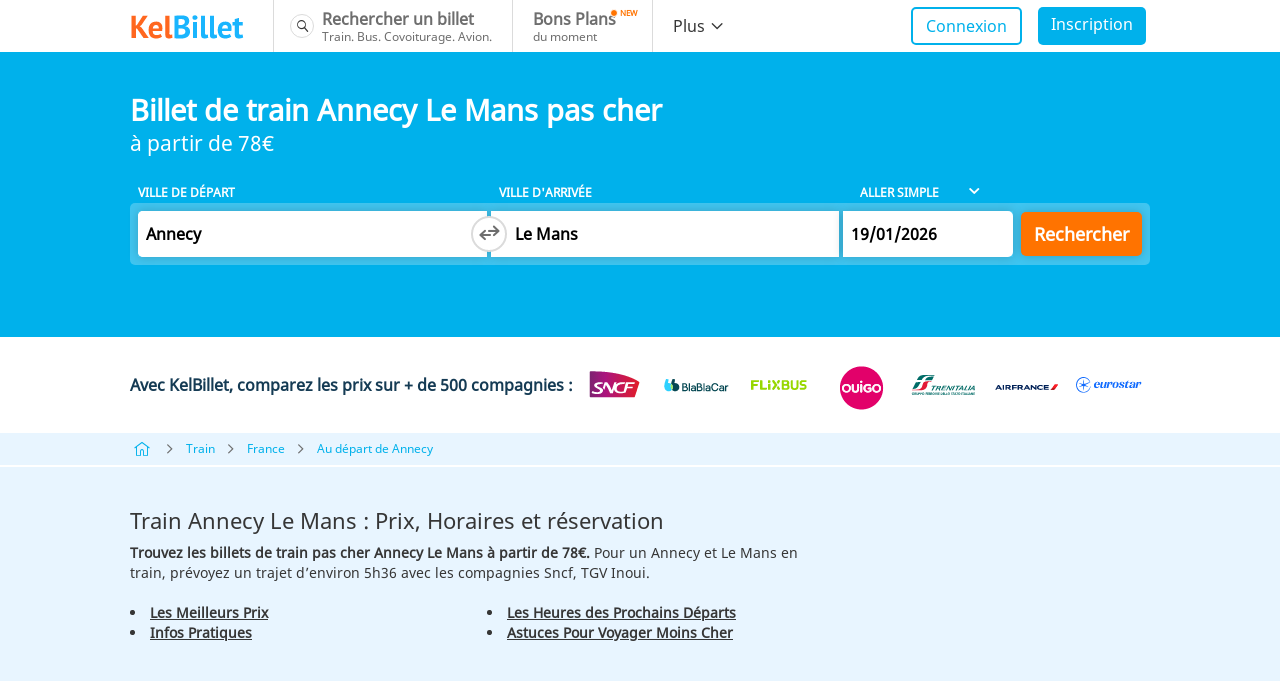

--- FILE ---
content_type: text/html; charset=UTF-8
request_url: https://www.kelbillet.com/train/trajet/annecy-le-mans.html
body_size: 13689
content:
<!doctype html>
<html lang="fr" style="">
   <head>
      <meta charset="utf-8">
      <title>Train Annecy Le Mans pas cher dès 78€</title>
      <meta name="viewport" content="width=device-width, initial-scale=1">
      <meta name="csrf-token" content="o9XGOnCcTZRJSyG1DV3q2xcLJAHE9SHDb8g4eQfR">
      <meta name="description" content="Réservez un billet pas cher pour voyager en train entre Annecy et Le Mans en comparant toutes les offres Sncf, TGV Inoui." >
      <meta name="author" content="KelBillet.com" >
      <meta name="robots" content="index, follow" >
      <meta name="google" content="nositelinkssearchbox" >
      <meta name="application-name" content="KelBillet" >
      <meta name="msapplication-tooltip" content="KelBillet">
      <meta name="msapplication-window" content="width=1024;height=768">
      <meta name="msapplication-navbutton-color" content="#e74d13">
      <meta name="msapplication-starturl" content="./">
      <meta name="msapplication-task" content="name=Rechercher un billet pas cher;action-uri=./train/;icon-uri=./images/icones-ie9/recherche.ico">
      <meta name="msapplication-task" content="name=Consulter nos bons plans;action-uri=./bons-plans/;icon-uri=./images/icones-ie9/bonplan.ico">
      <meta name="msapplication-task" content="name=Accéder à votre espace perso;action-uri=./perso.php;icon-uri=./images/icones-ie9/perso.ico">
      <meta property="og:title" content="Avec KelBillet : payez moins, voyagez plus !" >
      <meta property="og:site_name" content="KelBillet.com" >
      <meta property="og:country-name" content="France" >
      <meta property="og:url" content="https://www.kelbillet.com" >
      <meta property="og:image" content="https://www.kelbillet.com/kimages/kb-logo.svg" >
      <meta property="og:type" content="website" >
      <meta property="og:description" content="Trouvez en 1 clic le meilleur tarif parmi toutes les offres de train, bus, covoiturage, avion. Billets neufs et billets d'occasion." >
      			<link rel="canonical" href="https://www.kelbillet.com/train/trajet/annecy-le-mans.html" />
		      <link rel="shortcut icon" type="image/x-icon" href="https://www.kelbillet.com/kimages/favicon_kb.ico" />
      <link rel="apple-touch-icon" href="https://www.kelbillet.com/kimages/apple-touch-icon.png" />
      <link rel="apple-touch-icon" sizes="57x57" href="https://www.kelbillet.com/kimages/apple-touch-icon-57x57.png" />
      <link rel="apple-touch-icon" sizes="72x72" href="https://www.kelbillet.com/kimages/apple-touch-icon-72x72.png" />
      <link rel="apple-touch-icon" sizes="76x76" href="https://www.kelbillet.com/kimages/apple-touch-icon-76x76.png" />
      <link rel="apple-touch-icon" sizes="114x114" href="https://www.kelbillet.com/kimages/apple-touch-icon-114x114.png" />
      <link rel="apple-touch-icon" sizes="120x120" href="https://www.kelbillet.com/kimages/apple-touch-icon-120x120.png" />
      <link rel="apple-touch-icon" sizes="144x144" href="https://www.kelbillet.com/kimages/apple-touch-icon-144x144.png" />
      <link rel="apple-touch-icon" sizes="152x152" href="https://www.kelbillet.com/kimages/apple-touch-icon-152x152.png" />
      <link rel="apple-touch-icon" sizes="180x180" href="https://www.kelbillet.com/kimages/apple-touch-icon-180x180.png" />
      <link href="/kcss/kb-app.css?id=622bdc9c2b70d1dceeaf" rel="stylesheet" type="text/css" />
      <link rel="preconnect" href="//www.googletagmanager.com">
      <link rel="dns-prefetch" href="//www.googletagmanager.com">
      <link rel="preconnect" href="//www.googletagservices.com">
      <link rel="dns-prefetch" href="//www.googletagservices.com">
      <link rel="preconnect" href="//www.google.com">
      <link rel="dns-prefetch" href="//www.google.com">
      <link rel="preconnect" href="//www.google-analytics.com">
      <link rel="dns-prefetch" href="//www.google-analytics.com">
      <link href="/kcss/homepage.css?id=8832325a139f5a4dc434" rel="preload" as="style" onload="this.onload=null;this.rel='stylesheet'" type="text/css" />
      <script> var KB = { "dist": "kute", "GTM_ID": "GTM-K3CCTSV", "GTM_EXTRA": "" }; (function(w,d,s,l,i){w[l]=w[l]||[];w[l].push({'gtm.start': new Date().getTime(),event:'gtm.js'});var f=d.getElementsByTagName(s)[0], j=d.createElement(s),dl=l!='dataLayer'?'&l='+l:'';j.async=true;j.src= 'https://www.googletagmanager.com/gtm.js?id='+i+dl+KB.GTM_EXTRA;f.parentNode.insertBefore(j,f); })(window,document,'script','dataLayer', KB.GTM_ID); </script>
   <style>
body,figure,h1,h2,html,iframe,li,p,ul{margin:0;padding:0}h1,h2{font-size:100%;font-weight:400}ul{list-style:none}button,input,select{margin:0}html{box-sizing:border-box}*,:after,:before{box-sizing:inherit}iframe,img{height:auto;max-width:100%}iframe{border:0}table{border-collapse:collapse;border-spacing:0}td,th{padding:0}td:not([align]),th:not([align]){text-align:left}html{background-color:#fff;font-size:16px;-moz-osx-font-smoothing:grayscale;-webkit-font-smoothing:antialiased;min-width:300px;overflow-x:hidden;overflow-y:scroll;text-rendering:optimizeLegibility;-webkit-text-size-adjust:100%;-ms-text-size-adjust:100%;text-size-adjust:100%}figure,section{display:block}body,button,input,select{font-family:Noto Sans,Arial,sans-serif}body{color:#363636;font-size:1em;font-weight:400;line-height:1.5}a{color:#00b1eb;text-decoration:none}img{height:auto;max-width:100%}span{font-style:inherit;font-weight:inherit}strong{color:#363636;font-weight:700}table td,table th{vertical-align:top}table td:not([align]),table th:not([align]){text-align:left}table th{color:#363636}.is-block{display:block!important}.is-flex{display:flex!important}.is-hidden{display:none!important}@media screen and (max-width:767px){.is-hidden-mobile{display:none!important}}@media screen and (max-width:1023px){.is-hidden-touch{display:none!important}}@media screen and (min-width:1024px){.is-hidden-desktop{display:none!important}}.is-marginless{margin:0!important}.is-paddingless{padding:0!important}.companies{align-items:center;display:flex;padding:1rem .625rem}@media screen and (min-width:1024px){.companies{padding:.5rem 0}}.companies .columns{align-items:center;width:100%}.companies .caption{color:#153b54;font-size:1rem;font-weight:700;text-align:center}
.ctaButton {
	box-shadow:inset 0px -3px 7px 0px #29bbff !important; 
	background:linear-gradient(to bottom, #2dabf9 5%, #0688fa 100%) !important;
	background-color:#2dabf9 !important;
	border-radius:5px !important;
	border:1px solid #0b0e07 !important;
	display:inline-block !important;
	cursor:pointer !important;
	color:#ffffff !important;
	font-family:Arial !important;
	font-size:15px !important;
	padding:9px 23px !important;
	text-decoration:none !important;
	text-shadow:0px 1px 0px #263666 !important;
}
.ctaButton:hover {
	background:linear-gradient(to bottom, #0688fa 5%, #2dabf9 100%) !important;
	background-color:#0688fa !important;
}
.ctaButton:active {
	position:relative !important;
	top:1px !important;
}
   </style>
   </head>
   <body >
      <noscript><iframe src="https://www.googletagmanager.com/ns.html?id=GTM-K3CCTSV" height="0" width="0" style="display:none;visibility:hidden"></iframe></noscript>
      <div id="app">
      <nav class="navbar" role="navigation" aria-label="main navigation">
         <div class="container">
            <div class="navbar-brand"><a class="navbar-item navbar-logo" href="/" onclick="gaEventManager.push('PKI-USERS-ACTIONS', 'Click logo header');" ><img src="https://www.kelbillet.com/kimages/kb-logo.svg" alt="KelBillet" width="115" height="25"></a><a role="button" class="navbar-burger burger" aria-label="menu" aria-expanded="false" data-target="navbar"><span aria-hidden="true"></span><span aria-hidden="true"></span><span aria-hidden="true"></span></a></div>
            <div class="navbar-menu" id="navbar">
               <div class="navbar-start">
                  <a href="/" class="navbar-item navbar-item--search is-flex"><span class="is-flex icon navbar__icon navbar__icon--search"><i class="ic-search"></i></span><span class="is-flex is-vertical"><span class="is-block"><b>Rechercher un billet</b></span><span class="is-block is-legend">Train. Bus. Covoiturage. Avion.</span></span></a><a href="/bons-plans/" class="navbar-item is-flex"><span class="is-flex icon is-hidden-desktop navbar__icon navbar__icon--deals"><i class="ic-deal"></i></span><span class="is-flex is-vertical"><span class="is-block has-new"><b>Bons Plans</b></span><span class="is-block is-legend">du moment</span></span></a>
                  <div class="navbar-item has-dropdown is-hoverable">
                     <a class="navbar-link is-arrowless is-hidden-touch"><span>Plus</span><span class="icon"><i class="ic-chevron-down-light"></i></span></a>
                     <div class="navbar-dropdown"><a href="/train/revente-billet-de-train-prems.html" class="navbar-item"><span class="icon navbar__icon"><i class="ic-pen"></i></span><span>Déposer une annonce</span></a><a href="/train/horaire/" class="navbar-item"><span class="icon navbar__icon"><i class="ic-time"></i></span><span>Horaire des trains</span></a><a href="https://www.kelbillet.com/blog/" class="navbar-item"><span class="icon navbar__icon"><i class="ic-ticket-transport"></i></span><span>Blog &amp; actualités</span></a><a href="/train/" class="navbar-item"><span class="icon navbar__icon navbar__icon--train"><i class="ic-train"></i></span><span>Train</span></a><a href="/bus/" class="navbar-item"><span class="icon navbar__icon navbar__icon--coach"><i class="ic-bus"></i></span><span>Bus</span></a><a href="/covoiturage/" class="navbar-item"><span class="icon navbar__icon navbar__icon--carpooling"><i class="ic-car"></i></span><span>Covoiturage</span></a><a href="/avion/" class="navbar-item"><span class="icon navbar__icon navbar__icon--flight"><i class="ic-plane"></i></span><span>Avion</span></a></div>
                  </div>
               </div>
               <login></login>
            </div>
         </div>
      </nav>

				<script type="application/ld+json">
					{
						"@context": "http://schema.org",
						"@type": "TrainTrip",
						"departureStation": { "@type": "TrainStation", "name": "Annecy" },
						"arrivalStation": { "@type": "TrainStation", "name": "Le Mans" },
						"provider": "",
						"potentialAction": {
						    "@context": "https://schema.org",
                            "@type": "TravelAction",
                            "distance" : "506 kms",
                            "fromLocation": {
                                "@type":"city",
                                "name": "Annecy"
                            },
                            "toLocation": {
                                "@type":"city",
                                "name": "Le Mans"
                            },
                            "result": {
                                "@type": "AggregateOffer",
                                "lowPrice": "78€"
                            }
						}
					}
				</script>
			<script type="application/ld+json">
    {
        "@context": "https://schema.org",
        "@type": "FAQPage",
        "mainEntity": [{
            "@type": "Question",
            "name": "Quelle compagnie ferroviaire utiliser pour aller de Annecy à Le Mans en train ?",
            "acceptedAnswer": {
                "@type": "Answer",
                "text": "La connexion entre Annecy en France (Haute-Savoie) et Le Mans en France (Sarthe) est bien desservie en train, on compte 0 départs aujourd&#039;hui assurés par Sncf, TGV Inoui. "
            }
        }, {
            "@type": "Question",
            "name": "Quelle est la durée de ce voyage en train ?",
            "acceptedAnswer": {
                "@type": "Answer",
                "text": "506 kilomètres séparent Annecy de Le Mans les trains prennent en moyenne 05h36 pour réaliser le trajet. Choisir le train est bien souvent la solution la plus rapide pour se déplacer entre ces 2 villes et c&#039;est aussi une option moins polluante que d&#039;utiliser sa voiture personnelle ou d&#039;utiliser l&#039;avion."
            }
        }, {
            "@type": "Question",
            "name": "Combien coûte un billet pour aller de Annecy à Le Mans en train?",
            "acceptedAnswer": {
                "@type": "Answer",
                "text": "Le meilleur tarif déniché pour &lt;strong&gt;ce trajet en train est de 78€ l&#039;aller simple&lt;/strong&gt;, il faudra donc prévoir un minimum de 156€ pour un aller retour Annecy Le Mans."
            }
        }]
    }
</script>
<main>
            <section class="hero ">
               <div class="hero-body">
                  <div class="container">
                                         <h1 class="title is-1 has-favorite-journey">Billet de train Annecy Le Mans pas cher</h1>
                     
    <div class="title" style="font-size:21px">à partir de 78€</div>
                     <favorite-journey-button city-departure-id="31986" city-arrival-id="28237" ></favorite-journey-button>
                     <search-engine initial-departure-city-id="31986" initial-arrival-city-id="28237" initial-departure-date="" initial-return-date="" publisher="kb" allow-return-trip has-compare-site ></search-engine>
                     <div id="prerendered-search-engine">
                        <div id="search-engine" class="search-engine">
                           <div class="labels columns is-marginless is-hidden-mobile">
                              <div class="column is-paddingless"><label>Ville de départ</label></div>
                              <div class="column is-paddingless"><label>Ville d'arrivée</label></div>
                              <div class="col-date column is-paddingless">
                                 <div class="wrapper">
                                    <select>
                                       <option value="one-way" selected="selected">Aller simple</option>
                                       <option value="round-trip">Aller-retour</option>
                                    </select>
                                 </div>
                              </div>
                              <div class="submit column is-narrow"></div>
                           </div>
                           <div class="fields columns is-marginless">
                              <div class="fieldset col-cities is-horizontal-tablet column is-paddingless">
                                 <div class="modown autocomplete">
                                    <div class="base">
                                       <div class="name"><label>De</label><input type="text"><button class="clear" style="display: none;"><span class="icon"><i class="ic-checkoffcircle"></i></span></button></div>
                                    </div>
                                    <div class="body">
                                       <div class="header">
                                          <div class="close"><span class="icon"><i class="ic-chevron-left-light"></i></span></div>
                                          <div class="name"><input type="text"><button class="clear" style="display: none;"><span class="icon"><i class="ic-checkoffcircle"></i></span></button></div>
                                          <div class="geoloc"><a>Ma position</a></div>
                                       </div>
                                    </div>
                                 </div>
                                 <div class="swap-cities"><button class="search_switch_city_gtm"><span class="icon"><i class="ic-change search_switch_city_gtm"></i></span></button></div>
                                 <div class="modown autocomplete">
                                    <div class="base">
                                       <div class="name"><label>A</label><input type="text"><button class="clear" style="display: none;"><span class="icon"><i class="ic-checkoffcircle"></i></span></button></div>
                                    </div>
                                    <div class="body">
                                       <div class="header">
                                          <div class="close"><span class="icon"><i class="ic-chevron-left-light"></i></span></div>
                                          <div class="name"><input type="text"><button class="clear" style="display: none;"><span class="icon"><i class="ic-checkoffcircle"></i></span></button></div>
                                          <div class="geoloc"><a>Ma position</a></div>
                                       </div>
                                    </div>
                                 </div>
                              </div>
                              <div class="fieldset col-date column is-paddingless">
                                 <div class="add-return-trip is-hidden">
                                    <p><a>Ajouter un retour</a></p>
                                 </div>
                                 <div class="modown datepicker">
                                    <div class="base">
                                       <div class="date"><label>Date</label><input type="text" placeholder="" size="8"></div>
                                    </div>
                                    <div class="body">
                                       <div class="header">
                                          <div class="picker-title">Date de départ</div>
                                          <div class="close"><span class="icon"><i class="ic-checkoff"></i></span></div>
                                       </div>
                                    </div>
                                 </div>
                              </div>
                              <div class="submit column is-narrow"><button id="search-multimodal-button" class="button is-primary is-large">Rechercher</button></div>
                           </div>
                        </div>
                     </div>
                  </div>
               </div>
            </section>
            <section class="section is-fullwidth"><div class="container">
                <div class="companies">
                    <div class="columns is-desktop">
                        <div class="column is-paddingless is-narrow">
                            <p class="caption"> Avec KelBillet, comparez les prix sur + de 500 compagnies : </p>
                        </div>
                        <div class="column is-paddingless">
                            <div class="logo-list">
                                <figure class="image"><img src="https://www.kelbillet.com/kimages/logos/homepage/sncf.svg" alt="SNCF"></figure>
                                <figure class="image"><img src="https://www.kelbillet.com/kimages/logos/homepage/blablacar.svg" alt="BlaBlaCar"></figure>
                                <figure class="image"><img src="https://www.kelbillet.com/kimages/logos/homepage/flixbus.svg" alt="FlixBus"></figure>
                                <figure class="image"><img src="https://www.kelbillet.com/kimages/logos/homepage/ouigo.svg" alt="OUIGO"></figure>
                                <figure class="image"><img src="https://www.kelbillet.com/kimages/logos/homepage/trenitalia.svg" alt="Trenitalia"></figure>
                                <figure class="image"><img src="https://www.kelbillet.com/kimages/logos/homepage/airfrance.svg" alt="Air France"></figure>
                                <figure class="image"><img src="https://www.kelbillet.com/kimages/logos/homepage/eurostar.svg" alt="Eurostar"></figure>
                            </div>
                        </div>
                    </div>
                </div>            
            </section>            
            <section class="section is-breadcrumb is-fullwidth is-paddingless ">
               <div class="container">
                  <nav class="breadcrumb is-small" aria-label="breadcrumbs">
                     <ul>
                        <li><a href="/"><span class="icon"><i class="ic-home"></i></span></a></li>
                        <li><a href="/train/">Train</a></li>
                        <li><a href="/train/pays/france.html">France</a></li>                        
                        <li><a href="/train/ville/annecy-v31986.html">Au départ de Annecy</a></li>
                     </ul>
                  </nav>
               </div>
            </section>
            <section class="section has-background-blue-light">
               <div class="container">
                  <div class="columns is-marginless">
                     <div class="column is-paddingless">
                        <h2 class="title is-3">Train Annecy Le Mans : Prix, Horaires et réservation</h2>
                        <p class="text"> 
                            <strong>Trouvez les billets de train pas cher Annecy Le Mans à partir de 78€.</strong> 
                                                            Pour un Annecy et Le Mans en train, prévoyez un trajet d’environ 5h36 avec les compagnies Sncf, TGV Inoui.
                                                    </p>
                        <ul class="list has-bullets has-2-col">
                           <li><a href="#meilleursprix"> Les Meilleurs Prix </a></li>
                           <li><a href="#infospratiques"> Infos Pratiques </a></li>
                           <li><a href="#prochainsdeparts"> Les Heures des Prochains Départs </a></li>
                           <li><a href="#astuces"> Astuces Pour Voyager Moins Cher </a></li>
                        </ul>
                     </div>
                     <div class="column is-ad is-narrow is-hidden-touch" style="width: 320px"></div>
                  </div>
               </div>
            </section>
                        <section class="section">
            <div class="container">
                <div class="columns is-marginless" id="meilleursprix">
                     <div class="column is-paddingless best-price">
                        <h2 class="title is-3"> Meilleurs prix trouvés entre Annecy Le Mans</h2>
                        <p class="text"> Liste des tarifs de billet de train pas cher, pour un départ dans les 30 prochains jours.</p>
                                                        <table class="is-flex">
                                <thead>
                                <tr>
                                    <th class="price">Prix</th>
                                    <th class="date-dep">Date / Heure de départ</th>
                                    <th class="date-search">Date de recherche</th>
                                </tr>
                                </thead>

                                <tbody>
                                                                    <tr>
                                        <td class="price">
                                            78 €
                                        </td>
                                        <td class="date-dep">
                                            Vendredi 28 Novembre <br/>à 5h29</span>
                                        </td>
                                        <td class="date-search">
                                            Trouvé il y a plus d'un mois<br/>sur KelBillet.com                                        </td>
                                    </tr>
                                                                        <tr>
                                        <td class="price">
                                            115.9 €
                                        </td>
                                        <td class="date-dep">
                                            Vendredi 28 Novembre <br/>à 6h53</span>
                                        </td>
                                        <td class="date-search">
                                            Trouvé il y a plus d'un mois<br/>sur KelBillet.com                                        </td>
                                    </tr>
                                                                        <tr>
                                        <td class="price">
                                            116.1 €
                                        </td>
                                        <td class="date-dep">
                                            Vendredi 28 Novembre <br/>à 9h00</span>
                                        </td>
                                        <td class="date-search">
                                            Trouvé il y a plus d'un mois<br/>sur KelBillet.com                                        </td>
                                    </tr>
                                                                        <tr>
                                        <td class="price">
                                            118.58 €
                                        </td>
                                        <td class="date-dep">
                                            Vendredi 28 Novembre <br/>à 13h53</span>
                                        </td>
                                        <td class="date-search">
                                            Trouvé il y a plus d'un mois<br/>sur KelBillet.com                                        </td>
                                    </tr>
                                                                        <tr>
                                        <td class="price">
                                            132.49 €
                                        </td>
                                        <td class="date-dep">
                                            Vendredi 28 Novembre <br/>à 15h29</span>
                                        </td>
                                        <td class="date-search">
                                            Trouvé il y a plus d'un mois<br/>sur KelBillet.com                                        </td>
                                    </tr>
                                                                        <tr>
                                        <td class="price">
                                            139.48 €
                                        </td>
                                        <td class="date-dep">
                                            Vendredi 28 Novembre <br/>à 9h24</span>
                                        </td>
                                        <td class="date-search">
                                            Trouvé il y a plus d'un mois<br/>sur KelBillet.com                                        </td>
                                    </tr>
                                                                    </tbody>
                                </table>
                    </div>
                </div>
            </div>
            </section>
                                                <div class="section">
               <div class="container">
                  <div class="columns is-marginless" id="meilleursprix">
                     <div class="column is-paddingless">
                        <div class="travel-information">
                           <h2 class="title is-3"> Calendrier des prix pour les trains Annecy Le Mans </h2>
                           <p class="text">
                           Pour voyager moins cher, si votre emploi du temps vous le permet, vous pouvez choisir la date de départ en fonction des tarifs des billets les moins chers.
                           Pour faciliter votre recherche, allez sur 
                           <span class="$2 kb-lnk-obf" data-kb-lnk-obf-hst="hw@kb" data-kb-lnk-obf-doc="|recherche|recherche-billet*p!ville_depart_id=31986µville_arrivee_id=28237µdate_aller=18|01|2026µsens=aµsearch_timeline=0#calendar" >la page dédiée au calendrier des prix des billets de train Annecy Le Mans</span> et visualisez immédiatement l'ensemble des prix trouvés sur un mois, en train mais aussi en bus ou covoiturage.
                           </p>
                        </div>
                     </div>
                  </div>
               </div>
            </div>
    
            <section class="section has-background-light" id="infospratiques">
               <div class="container">
                  <div class="columns is-marginless">
                     <div class="column is-paddingless">
                        <div class="travel-information is-spaced">
                           <h2 class="title is-3"> Informations pratiques pour le trajet Annecy Le Mans en train </h2>
                           <table class="is-vertical has-border-radius is-flex">
                              <tr>
                                 <th>Le prix le plus bas</th>
                                 <td>78€</td>
                              </tr>
                              <tr>
                                 <th>La durée du trajet Annecy Le Mans (en moyenne)</th>
                                 <td>05h36</td>
                              </tr>
                              <tr>
                                 <th>Distance</th>
                                 <td>506 km</td>
                              </tr>
                              <tr>
                                 <th>Compagnies ferroviaires (direct ou avec correspondance)</th>
                                 <td>Sncf, TGV Inoui</td>
                              </tr>
                           </table>
                                                      <h3 class="title is-5"> Quelle compagnie ferroviaire utiliser pour aller de Annecy à Le Mans en train ? </h3>
                           <p class="text">La connexion entre Annecy en France (Haute-Savoie) et Le Mans en France (Sarthe) est bien desservie en train, on compte 0 départs aujourd'hui assurés par Sncf, TGV Inoui.  </p>
                                                                                 
                           <h3 class="title is-5"> Quelle est la durée de ce voyage en train ? </h3>
                           <p class="text">   506 kilomètres séparent Annecy de Le Mans les trains prennent en moyenne 05h36 pour réaliser le trajet. Choisir le train est bien souvent la solution la plus rapide pour se déplacer entre ces 2 villes et c'est aussi une option moins polluante que d'utiliser sa voiture personnelle ou d'utiliser l'avion. </p>
                                                                                 <h3 class="title is-5">  Combien coûte un billet pour aller de Annecy à Le Mans en train?  </h3>
                           <p class="text"> Le meilleur tarif déniché pour <strong>ce trajet en train est de 78€ l'aller simple</strong>, il faudra donc prévoir un minimum de 156€ pour un aller retour Annecy Le Mans.  </p>
                                                      
                                                   
                        <p class="text">
                            De nombreux trains desservent chaque jour Annecy à Le Mans reliant ainsi les départements de Haute-Savoie et de Sarthe (en direct ou avec correspondance).De nombreux trains desservent chaque jour Annecy à Le Mans reliant ainsi les départements de Haute-Savoie et de Sarthe (en direct ou avec correspondance).                        </p>    

                        <p class="text">
                             Pour plus d'informations sur les prix SNCF Annecy Le Mans, vous pouvez consulter le site Internet de SNCF Connect ou vous rendre à un guichet SNCF.                         </p>

                                                
                        
                        </div>
                     </div>
                     <div class="column is-ad is-narrow is-hidden-touch" style="width: 320px"></div>
                  </div>
               </div>
            </section>
            <section class="section" id="astuces">
               <div class="container">
                  <div class="columns is-marginless">
                     <div class="column is-paddingless">
                        <h2 class="title is-3"> Astuces pour voyager pas cher entre Annecy et Le Mans </h2>
                        <p class="text"> KelBillet vous aide à trouver le billet de train au meilleur prix : 
                        <ul class="list has-bullets">
                           <li>En un clic, recherche sur de nombreux sites pour vous aider à trouver le meilleur tarif</li>
                           <li>Vous informe lors des promotions ou des ouvertures de vente, pour ne pas rater les billets de train pas cher Annecy Le Mans en étant parmi les premiers à réserver !</li>
                           <li>Compare les prix des billets avec les autres modes de transport</li>
                        </ul>
                        </p>
                                               
                        <div class="book-in-advance is-spaced">
                           <h2 class="title is-4"> Trains Annecy Le Mans pas cher : quand réserver son billet ? </h3>
                           <p class="text">
                                Pour savoir quand réserver son billet au meilleur prix, voici le tableau des tarifs moyens trouvés pour une réservation à l'avance ou en dernière minute                            </p>
                            <div class="columns is-marginless">
                                <div class="column">
                                		<table class="is-flex">
		<thead>
		   <tr>
			  <th>Date de réservation</th>
			  <th>Tarif</th>
		   </tr>
		</thead>
		<tbody>
						<tr >
				<td><b>J-90 </b></td>
				<td class="price"><b>€</b></td>
			</tr>
						<tr >
				<td><b>J-60 </b></td>
				<td class="price"><b>€</b></td>
			</tr>
						<tr class='is-highlighted'>
				<td><b>J-30 </b></td>
				<td class="price"><b>79€</b></td>
			</tr>
						<tr >
				<td><b>J-15 </b></td>
				<td class="price"><b>€</b></td>
			</tr>
						<tr >
				<td><b>J-7 </b></td>
				<td class="price"><b>112€</b></td>
			</tr>
						<tr >
				<td><b>J-3 </b></td>
				<td class="price"><b>142€</b></td>
			</tr>
						<tr >
				<td><b>J-1 </b></td>
				<td class="price"><b>€</b></td>
			</tr>
						<tr >
				<td><b>Jour J </b></td>
				<td class="price"><b>115€</b></td>
			</tr>
					</tbody>
	 </table>
                                </div>
                                <div class="column">
                                
		<p class="text">
			Les tarifs des billets sur la ligne Annecy Le Mans augmentent plus la date de départ approche. Sur la base des recherches effectuées, si vous réservez votre place 1 mois à l'avance, vous pouvez trouver des billets <b>dès 79 €</b> alors que si vous achetez votre billet 3 jours à l'avance il faudra payer jusqu'à 142 € pour le même trajet. Donc vous pouvez <b>économiser 45% sur le prix total en achetant votre billet 1 mois à l'avance plutôt que 3 jours à l'avance</b>. 
		</p>
		<p class="text">
			Les informations fournies sont basées sur les prix les moins chers trouvés durant les six derniers mois selon si on réserve à l'avance ou à la dernière minute. 
		</p>
                               
                              </div>
                            </div>
                            <p class="text" style="margin-top:20px;">
                                 Pour réserver un <strong>billet de train Annecy Le Mans pas cher</strong>, vous pouvez rechercher sur notre moteur de recherche KelBillet.
                                 Vous trouverez les tarifs proposés par les sites de réservation en ligne, avec plusieurs compagnies de train, mais également de bus, de covoiturage ou d'avion si des lignes existent. L'achat bien à l'avance reste toujours la solution acheter son billet à un petit prix, mais en dernière minute il y a aussi des tarifs intéressants, notamment en période creuse (en particulier les mois de janvier, juin, septembre et novembre).
                                                                Il arrive également que des billets d'occasion soient revendus par des particuliers à petit prix (cause annulation ou problème lors de la réservation). Pratique pour trouver une place dans un train ou un TGV qui affiche complet sur les sites de réservation !
                                .
                                Pour votre trajet retour, des <a
                                        title="billet train Le Mans Annecy pas cher"
                                        href="/train/trajet/le-mans-annecy.html">billets de train Le Mans Annecy pas cher</a>
                                sont également disponibles sur notre moteur de recherche multi-transports.
                            </p>
                        </div>
                                               <div class="additional-travel-tips">
                           <h3 class="title is-4">Bon à savoir avant de réserver son billet de train Annecy Le Mans</h3>
                           <p class="text">Circuler à petit prix sur la ligne Annecy Le Mans ne relève pas du miracle ! Il existe un certain nombre d' astuces à avoir à l'esprit avant d'acheter ses billets.</p>
                           <p class="text"><ul style="margin:10px 0 0 0; list-style:outside;"  class="list has-bullets">
					<li style="margin-bottom:10px; list-style:outside;">
						Pour se déplacer en train pas cher de Annecy à Le Mans l'option la plus avantageuse est d'anticiper au maximum l'achat de votre ticket. <strong>Profitez ainsi des ouvertures de réservation SNCF</strong>, qui se déroulent 3 mois à l'avance pour réserver votre billet Prem's ou OUIGO et bénéficiez des tarifs les plus avantageux.
					</li>
				
					<li style="margin-bottom:10px; list-style:outside;">
						Pensez à comparer les prix et à vérifier les tarifs des compagnies aériennes low cost pour aller de Annecy à Le Mans, et surtout avec un vol le voyage sera moins long. 
					</li>
				
					<li style="margin-bottom:10px; list-style:outside;">
						Pas envie de perdre une journée entière dans un train, n'oubliez pas les trains de nuit ou train couchette, qui vous permettent de se reposer pendant le voyage et d'économiser le prix d'une nuit d'hôtel.
					</li>
				
					<li style="margin-bottom:10px; list-style:outside;">
						Si vous n'avez pas réussi à dénicher un billet de train à bas prix, consultez sur notre site les billets d'occasion. De nombreuses  annonces sont déposées chaque jour par les membres pour des départs toute l'année. 
					</li>
				
					<li style="margin-bottom:10px; list-style:outside;">
						La SNCF propose souvent des offres promotionnelles qui permettent de se déplacer à moindre prix comme les offres SNCF Happy HOUR, OUIGO et les TGV 100% Prem's. Pour ne passer à côté d'aucune astuce pour voyager en train pas cher depuis Annecy vers Le Mans <span style="text-decoration: underline; cursor:pointer;" onclick="window.open('/sinscrire.php', '_self');">inscrivez-vous à notre newsletter</span> !
					</li>
				
					<li style="margin-bottom:10px; list-style:outside;">
						<strong>Être flexible</strong> est une bonne solution pour se déplacer en train pas cher ! Si vous optez pour des déplacements pendant les périodes creuses, c’est-à-dire les périodes où il y a moins de voyageurs vous avez 2 fois plus de chance d'obtenir un billet à bas prix.
					</li>
				</ul></p>
                        </div>
                        <div class="additional-travel-tips">
                           <h3 class="title is-4">Les Réductions valables sur le trajet Annecy Le Mans en train</h3>
                           <p class="text">           De nombreuses réductions existent pour payer son billet de train SNCF Annecy Le Mans moins
                cher : abonnements pour les voyageurs très réguliers (carte liberté, abonnement TGVmax ...), cartes selon l'âge (carte
                Avantage Jeune (12-27 ans), carte Avantage Senior (60 ans et +), carte Avantage Weekend) ou selon son statut ( carte Avantage Famille, famille nombreuse, militaire, ...).
                La plupart de ces cartes sont payantes pour pouvoir bénéficier de meilleurs tarifs. Mais est-ce vraiment
                valable pour vos prochains voyages en train Annecy Le Mans ? A vos calculatrices en prenant en
                compte:
                            
                            <ul class="list has-bullets">
                                <li class="bullet">A = le coût de la carte (ex: 69 euros)</li>
                                <li class="bullet">B = la réduction moyenne grâce à la carte (ex: 30%)</li>
                                <li class="bullet">C = le prix moyen d'un billet Annecy Le Mans aller-retour (par
                                    exemple: 50 euros)
                                </li>
                            </ul>
                         </p>
                         <p class="text">
                            D'abord, divisez A par B et multipliez par 100: cela vous donnera le budget à partir duquel la carte
                            sera amortie. Divisez ensuite ce nombre par C.
                            Le résultat est le nombre de voyages minimum qui sera à effectuer pour amortir la carte.
                        </p>

                        <p class="text">
                            Dans notre exemple, A x B = 69/30 x 100 = 230 euros. Ensuite, 230 / 50                            = 4.6.
                            Il faut au moins faire 4.6                            trajets Annecy Le Mans aller retour (soit 5                            aller-retour) pour que l'achat de la carte soit intéressant !
                        </p>
                        <p class="text">
                            Pour les voyageurs qui ont entre 16 et 27 ans et voyagent fréquemment, <strong>l'offre Max Jeune (anciennement TGVmax) est une option qui peut être très rentable</strong>. Attention cependant, le nombre de places TGVmax disponible dans chaque TGV est limité, et vous devrez être flexible sur les horaires si vous souhaitez rentabiliser votre abonnement. 
                        </p>
                        </div>
                        <div class="transport-alternatives">
                            <h3 class="title is-4"> Quelles sont les autres alternatives de transport pour faire Annecy Le Mans ?</h3>
                            <p class="text"> D'autres compagnies proposent également de transporter des passagers sur ce trajet
                                :
                            </p>
                            <ul class="list has-bullets">
                                                                <li>Sncf<!-- </a> -->, qui propose des places pour aller de Annecy à Le Mans en train à partir de 78€</li>
                                                                <li>TGV Inoui<!-- </a> -->, qui propose des places pour aller de Annecy à Le Mans en train à partir de 100€</li>
                                                            </ul>
                            <p class="text" style="margin-top:20px;">
                                Tout savoir sur les autres modes de transport en consultant les pages dédiées :
                            </p>
                            
                            <div>
                                <i style="display:block;background: url('/images/recherche/icons_common.png') no-repeat 5px -242px;height: 40px;width:40px;display:inline-block; vertical-align:middle;"></i>
                                <a style="display: inline;" title="Covoiturage Annecy Le Mans"
                                href="/covoiturage/trajet/annecy-le-mans-v31986-28237.html">
                                    Covoiturage Annecy - Le Mans                                </a>
                            </div>

                            
                        </div>
                     </div>
                     <div class="column is-ad is-narrow is-hidden-touch" style="width: 320px"></div>
                  </div>
               </div>
            </section>
            <section class="section">
               <div class="container">
                  <div class="columns is-desktop is-marginless" id="sites-ticketing">
                     <div class="column is-ad is-paddingless is-hidden-desktop">
                        <div class="promo is-320x100" style="max-width: 320px;max-height: 100px;">
                           <div id="div-gpt-ad-1481617480589-0" class="is-hidden-desktop"></div>
                        </div>
                     </div>
                     <div class="column is-paddingless">
                        <div class="partners-table-ad">
                            <h2 class="title is-3"> Quelques sites pour réserver votre billet de train Annecy Le Mans pas cher</h2>
                            <p class="text">
                            Dénichez le <strong>meilleur tarif pour vous rendre de Annecy à Le Mans en train</strong> en comparant les prix proposés par les différents sites de réservation ci-dessous. Pour trouver leurs tarifs en temps réel et en un seul clic, effectuez la recherche avec <a href="#">notre comparateur</a>.
                            </p>
                            <p class="text" style="margin-top:10px"> Notre sélection de sites de réservation de billets de train pas cher  (les meilleurs prix de ces sites peuvent être trouvés <a href="#">sur notre comparateur</a>)</p>
                            <table class="is-flex is-promoted">
                              <tbody>
                              
                                 <tr class="is-train">
                                    <td class="partner is-hidden-touch"><b>Tictactrip</b></td>
                                    <td class="logo"><img data-src="/kimages/logos/partners/partner_logo_160.svg" alt="Tictactrip" width="60" height="30"></td>
                                    <td class="price"><span> A partir de </span><b>118 €</b></td>
                                    <td class="duration"><span class="icon is-small"><i class="ic-time"></i></span> 5h36 </td>
                                 </tr>
                                                                </tbody>
                            </table>
                            <p class="text"  style="margin-top:40px">D'autres modes de transport permettent de voyager sur le trajet Annecy Le Mans. Comparez tous les prix sur <a href="#"> notre comparateur</a> pour acheter au meilleur prix ! On y retrouve notamment les tarifs des sites de réservation suivants :</p>
                           <table class="is-flex is-promoted">
                              <tbody>
                                                               <tr class="is-bus">
                                    <td class="partner is-hidden-touch"><b>FlixBus</b></td>
                                    <td class="logo"><img data-src="/kimages/logos/partners/partner_logo_115.svg" alt="FlixBus" width="60" height="30"></td>
                                    <td class="price"><span> A partir de </span><b>52 €</b></td>
                                    <td class="duration"><span class="icon is-small"><i class="ic-time"></i></span> 13h30 </td>
                                 </tr>
                                                                  <tr class="is-bus">
                                    <td class="partner is-hidden-touch"><b>Tictactrip</b></td>
                                    <td class="logo"><img data-src="/kimages/logos/partners/partner_logo_160.svg" alt="Tictactrip" width="60" height="30"></td>
                                    <td class="price"><span> A partir de </span><b>58 €</b></td>
                                    <td class="duration"><span class="icon is-small"><i class="ic-time"></i></span> 6h06 </td>
                                 </tr>
                                                                  <tr class="is-carpooling">
                                    <td class="partner is-hidden-touch"><b>BlaBlaCar</b></td>
                                    <td class="logo"><img data-src="/kimages/logos/partners/partner_logo_24.svg" alt="BlaBlaCar" width="60" height="30"></td>
                                    <td class="price"></td>
                                    <td class="duration"> </td>
                                 </tr>
                                                               </tbody>
                           </table>
                           <p class="text is-tiny"><a href="#note-1"> (1)&nbsp;Voir conditions</a></p>
                        </div>
                     </div>
                                         
                  </div>
               </div>
            </section>
            <section class="section has-background-light">
               <div class="container">
                  <div class="columns is-marginless">
                     <div class="column is-paddingless">
                             
                        <div class="inlinks">
                            <p class="title is-3"> Trajets au départ de Annecy</p>
                            <ul class="list has-2-col">
                            <li>
                                <a title="Au départ de Annecy" href="/train/ville/annecy-v31986.html">Trains au départ de ANNECY<i class='icon icon-chevron-small-right-orange right'></i></a>
                            </li>

                            <li>
                                <a title="Au départ de Rhône-Alpes" href="/train/billet/region/au-depart-de-rhone-alpes.html">Trains au départ de RHôNE-ALPES<i class='icon icon-chevron-small-right-orange right'></i></a>
                            </li>
                            </ul>
                        </div>
                        


                        <div class="inlinks">
                            <p class="title is-3"> Trajets au départ de Annecy en train</p>
                            <p class="text">Voici quelques trajets populaires depuis Annecy :</p>
                            <ul class="list has-2-col">
                                                            <li>
                                    <a title="Train Annecy Paris" href="/train/trajet/annecy-paris.html">
                                        Train Annecy Paris<i class='icon icon-chevron-small-right-orange right'></i></a>
                                </li>
                                                            <li>
                                    <a title="Train Annecy Lille" href="/train/trajet/annecy-lille.html">
                                        Train Annecy Lille<i class='icon icon-chevron-small-right-orange right'></i></a>
                                </li>
                                                            <li>
                                    <a title="Train Annecy Marseille" href="/train/trajet/annecy-marseille.html">
                                        Train Annecy Marseille<i class='icon icon-chevron-small-right-orange right'></i></a>
                                </li>
                                                            <li>
                                    <a title="Train Annecy Genève" href="/train/trajet/annecy-geneve.html">
                                        Train Annecy Genève<i class='icon icon-chevron-small-right-orange right'></i></a>
                                </li>
                                                            <li>
                                    <a title="Train Annecy Lyon" href="/train/trajet/annecy-lyon.html">
                                        Train Annecy Lyon<i class='icon icon-chevron-small-right-orange right'></i></a>
                                </li>
                                                            <li>
                                    <a title="Train Annecy Montpellier" href="/train/trajet/annecy-montpellier.html">
                                        Train Annecy Montpellier<i class='icon icon-chevron-small-right-orange right'></i></a>
                                </li>
                                                            <li>
                                    <a title="Train Annecy Toulouse" href="/train/trajet/annecy-toulouse.html">
                                        Train Annecy Toulouse<i class='icon icon-chevron-small-right-orange right'></i></a>
                                </li>
                                                            <li>
                                    <a title="Train Annecy Nantes" href="/train/trajet/annecy-nantes.html">
                                        Train Annecy Nantes<i class='icon icon-chevron-small-right-orange right'></i></a>
                                </li>
                                                            <li>
                                    <a title="Train Annecy Perpignan" href="/train/trajet/annecy-perpignan.html">
                                        Train Annecy Perpignan<i class='icon icon-chevron-small-right-orange right'></i></a>
                                </li>
                                                            <li>
                                    <a title="Train Annecy Grenoble" href="/train/trajet/annecy-grenoble.html">
                                        Train Annecy Grenoble<i class='icon icon-chevron-small-right-orange right'></i></a>
                                </li>
                                                        </ul>
                        </div>

                    </div>
                     <div class="column is-ad is-narrow is-hidden-touch" style="width: 320px"></div>
                  </div>
               </div>
            </section>
            <section class="section has-separator footnotes" id="stickyAdStop">
               <div class="container">
                  <p class="title is-5"> Conditions </p>
                  <p class="text has-text-weight-bold" id="note-1"> (1) Meilleurs prix </p>
                  <p class="text"> Meilleurs prix trouvés entre ces 2 villes à partir des recherches effectuées par les utilisateurs du site à partir d'un historique pouvant aller jusqu'à 6 mois. </p>
                  <p class="text has-text-weight-bold" id="note-2"> (2) Calendrier des prix </p>
                  <p class="text">Prix et disponibilités trouvées il y a moins de 30 jours. </p>
                  <p class="text has-text-weight-bold" id="note-3"> (3) Horaires des prochains trains </p>
                  <p class="text"> La grille des prochains départs s'affiche pour les trains au départ aujourd'hui ou demain. </p>
               </div>
            </section>
            <section class="section is-ad is-hidden-desktop">
               <div class="container">
                  <div class="promo is-300x250" style="max-width: 300px;max-height: 250px;">
                     <div id="div-gpt-ad-1349719675495-1" class="is-hidden-desktop"></div>
                  </div>
               </div>
            </section>
            <section class="section is-hidden-touch">
               <div class="container is-ad">
                  <div class="columns is-marginless">
                     <div class="column is-paddingless">
                        <div class="promo is-300x250" style="max-width: 300px;max-height: 250px;">
                           <div id="div-gpt-ad-1573740691913-0" class="is-hidden-touch"></div>
                        </div>
                     </div>
                     <div class="column is-paddingless">
                        <div class="promo is-300x250" style="max-width: 300px;max-height: 250px;">
                           <div id="div-gpt-ad-1349719675495-0" class="is-hidden-touch"></div>
                        </div>
                     </div>
                     <div class="column is-paddingless">
                        <div class="promo is-300x250" style="max-width: 300px;max-height: 250px;">
                           <div id="div-gpt-ad-1573740749624-0" class="is-hidden-touch"></div>
                        </div>
                     </div>
                  </div>
               </div>
            </section>
         </main>

<footer class="footer">
   <div class="container">
      <div class="columns is-marginless" data-kb-accordion data-kb-accordion-items=".column" data-kb-accordion-triggers=".trigger">
         <div class="column is-logo">
            <figure class="image"><img src="https://www.kelbillet.com/kimages/kb-logo-white.svg" alt="KelBillet.com" width="120" height="50"></figure>
            <div class="icons">
               <p class="is-train"><span class="icon"><i class="ic-train"></i></span></p>
               <p class="is-bus"><span class="icon"><i class="ic-bus"></i></span></p>
               <p class="is-carpooling"><span class="icon"><i class="ic-car"></i></span></p>
               <p class="is-flight"><span class="icon"><i class="ic-plane"></i></span></p>
            </div>
         </div>
         <div class="column">
            <div class="trigger"> SOCIÉTÉ </div>
            <ul class="body">
               <li data-kb-click-href="/blog/nous-connaitre/">À propos</li>
               <li data-kb-click-href="/site_mentions_legales.php">Mentions légales</li>
               <li data-kb-click-href="/conditions_utilisation.php">CGU</li>
               <li data-kb-click-href="javascript:Sddan.cmp.displayUI()">Gestion des cookies</li>
               <li data-kb-click-href="/cookies/">Politique cookies</li>
               <li><a href="/politique_utilisation_donnees_personnelles.pdf">Politique d&#039;utilisation des données personnelles</a></li>
               <li><a href="javascript:Sddan.cmp.displayUI()">Modification du consentement</a></li>
               <li>trains au départ de 
                  <a href="/train/ville/paris-v26687.html">Paris </a>
                  / <a href="/train/ville/lyon-v27788.html">Lyon </a>
                  / <a href="/train/ville/nantes-v27033.html">Nantes </a>
                  / <a href="/train/ville/marseille-v27612.html">Marseille </a>
                  / <a href="/train/ville/lille-v27978.html">Lille </a>
                  / <a href="/train/ville/rennes-v26094.html">Rennes </a>
                  / <a href="/train/ville/bruxelles-v3403.html">Bruxelles </a>
                  / <a href="/train/ville/toulouse-v24314.html">Toulouse</a>
                  </li>
               <li><a href="/train/pays/">trains dans le monde</a></li> 
            </ul>
         </div>
         <div class="column is-mobile-apps">
            <div class="trigger"> NOS APPLIS MOBILES </div>
            <div class="body">
               <figure class="image"><a href="https://play.google.com/store/apps/details?id=com.kelbillet.kelbillet" rel="noopener" target="_blank"><img data-src="https://www.kelbillet.com/kimages/badges/fr_googleplay_badge_500.png" alt="Application Android KelBillet" width="100" height="30"></a></figure>
               <figure class="image"><a href="https://itunes.apple.com/fr/app/kelbillet-billets-pas-cher/id1038089563" rel="noopener" target="_blank"><img data-src="https://www.kelbillet.com/kimages/badges/fr_appstore_badge_500.png" alt="Application iOS KelBillet" width="100" height="30"></a></figure>
            </div>
         </div>
      </div>
   </div>
   <hr>
   <div class="container is-paddingless is-disclaimer">
      <p class="text is-small has-text-centered"> KelBillet ⓒ 2005-2024 - Tous droits réservés - KelBillet est un site indépendant de la SNCF. </p>
   </div>
</footer>
</div>

<script> 
document.addEventListener('render-event', function (_) { (function(w, d) { window.addEventListener('LazyLoad::Initialized', function (e) { window.lazyLoad = e.detail.instance; }, false); var b = d.getElementsByTagName('body')[0]; var s = d.createElement("script"); var v = !("IntersectionObserver" in w) ? "8.17.0" : "10.19.0"; var r = v === "8.17.0" ? "sha256-nOzaJ0nesGPM2kyx9lX4zqa6+BQAcbU+x4BDFCFqcXA=" : "sha256-rfA/erh2Ivqne00S+X/4BGY3eVC4BQIaB6jBGATOrBQ="; s.async = true; s.src = "https://www.kelbillet.com/kjs/lazyload."+ v +".min.js"; s.integrity = r; w.lazyLoadOptions = { elements_selector: 'img[data-src]' }; b.appendChild(s); }(window, document)); });
</script>

<script type="application/json" id="search_config"> { "dsn": "https://0b5205b5fb8344cda5f8b0f4ff212b10@sentry.kelbillet.com/4", "localization": { "locale": "fr" } }</script>

<script type="module" src="/kjs/kb-functions.b621a5b0.esm.js" integrity="sha256-6HaYBS3gYKZ9lmU7ghlGpZGg9rWA2lrKbYo8xK200a4="></script>
<script type="module" src="/kjs/kb-functions.b621a5b0.esm.js" integrity="sha256-6HaYBS3gYKZ9lmU7ghlGpZGg9rWA2lrKbYo8xK200a4="></script>
<script defer nomodule src="/kjs/kb-functions.js?id=4c32f5800e7ab683533e" integrity="sha256-QMIrQUOgbI79kRdheLmhZ/3qitZfMN/b4pYJUySOkQ8=" type="text/javascript"></script>

<script type="module" src="/kjs/app.e0418882.esm.js" integrity="sha256-YXnwO92e5zgvw9Vcjj+gQFbJKQyJWRkUs8hHVmQwHtc="></script>
<script defer="" nomodule="" src="/kjs/app.js?id=8ae3a12f2a7bc54b32f2" integrity="sha256-tibe3q6c0U8G0Xtp/2IAzzRs1GHxYZ8AnCf9iVU3ndc=" type="text/javascript"></script>

<script type="application/json" id="kbContextJson">{ "page_name": "homepage", "user_country_code": "FR", "iae": "1"}</script>
<script type="application/ld+json">{"@context":"http:\/\/schema.org","@type":"Organization","name":"KelBillet","description":"Trouvez au meilleur prix votre billet de train d'occasion ou neuf, de bus, d'avion ou votre place de covoiturage.","potentialAction":"Travel","url":"https:\/\/www.kelbillet.com","logo":"https:\/\/www.kelbillet.com\/images\/kb-logo.png","foundingDate":"2009-01-01","founders":"Yann Raoul","sameAs":["https:\/\/twitter.com\/kelbillet","https:\/\/www.facebook.com\/KelBillet\/"]}</script>
<script type="application/ld+json"> { "@context": "http://schema.org", "@type": "WebSite", "name": "Kelbillet", "alternateName": "Kelbillet.com", "url": "https://www.kelbillet.com" } </script>
<script defer="defer" src="/js/runs/kb_link_navigator_vanilla.js"></script>
</body>
</html>

--- FILE ---
content_type: text/css
request_url: https://www.kelbillet.com/kcss/homepage.css?id=8832325a139f5a4dc434
body_size: 4130
content:
@keyframes spinAround{0%{transform:rotate(0deg)}to{transform:rotate(359deg)}}.is-unselectable{-webkit-touch-callout:none;-webkit-user-select:none;-ms-user-select:none;user-select:none}.is-overlay{bottom:0;left:0;position:absolute;right:0;top:0}

/*! minireset.css v0.0.4 | MIT License | github.com/jgthms/minireset.css */blockquote,body,dd,dl,dt,fieldset,figure,h1,h2,h3,h4,h5,h6,hr,html,iframe,legend,li,ol,p,pre,textarea,ul{margin:0;padding:0}h1,h2,h3,h4,h5,h6{font-size:100%;font-weight:400}ul{list-style:none}button,input,select,textarea{margin:0}html{box-sizing:border-box}*,:after,:before{box-sizing:inherit}embed,iframe,img,object,video{height:auto;max-width:100%}audio{max-width:100%}iframe{border:0}table{border-collapse:collapse;border-spacing:0}td,th{padding:0}td:not([align]),th:not([align]){text-align:left}html{background-color:#fff;font-size:16px;-moz-osx-font-smoothing:grayscale;-webkit-font-smoothing:antialiased;min-width:300px;overflow-x:hidden;overflow-y:scroll;text-rendering:optimizeLegibility;-webkit-text-size-adjust:100%;-ms-text-size-adjust:100%;text-size-adjust:100%}article,aside,figure,footer,header,hgroup,section{display:block}body,button,input,select,textarea{font-family:Noto Sans,Arial,sans-serif}code,pre{-moz-osx-font-smoothing:auto;-webkit-font-smoothing:auto;font-family:monospace}body{color:#363636;font-size:1em;font-weight:400;line-height:1.5}a{color:#00b1eb;cursor:pointer;text-decoration:none}a strong{color:currentColor}a:hover{color:#363636}code{color:#ff4133;font-size:.875em;font-weight:400;padding:.25em .5em}code,hr{background-color:#f5f5f5}hr{border:none;display:block;height:2px;margin:1.5rem 0}img{height:auto;max-width:100%}input[type=checkbox],input[type=radio]{vertical-align:baseline}small{font-size:.875em}span{font-style:inherit;font-weight:inherit}strong{color:#363636;font-weight:700}fieldset{border:none}pre{-webkit-overflow-scrolling:touch;background-color:#f5f5f5;color:#363636;font-size:.875em;overflow-x:auto;padding:1.25rem 1.5rem;white-space:pre;word-wrap:normal}pre code{background-color:transparent;color:currentColor;font-size:1em;padding:0}table td,table th{vertical-align:top}table td:not([align]),table th:not([align]){text-align:left}table th{color:#363636}.is-clearfix:after{clear:both;content:" ";display:table}.is-pulled-left{float:left!important}.is-pulled-right{float:right!important}.is-clipped{overflow:hidden!important}.is-size-1{font-size:3rem!important}.is-size-2{font-size:2.5rem!important}.is-size-3{font-size:2rem!important}.is-size-4{font-size:1.5rem!important}.is-size-5{font-size:1.25rem!important}.is-size-6{font-size:1rem!important}.is-size-7{font-size:.75rem!important}@media screen and (max-width:767px){.is-size-1-mobile{font-size:3rem!important}.is-size-2-mobile{font-size:2.5rem!important}.is-size-3-mobile{font-size:2rem!important}.is-size-4-mobile{font-size:1.5rem!important}.is-size-5-mobile{font-size:1.25rem!important}.is-size-6-mobile{font-size:1rem!important}.is-size-7-mobile{font-size:.75rem!important}}@media print,screen and (min-width:768px){.is-size-1-tablet{font-size:3rem!important}.is-size-2-tablet{font-size:2.5rem!important}.is-size-3-tablet{font-size:2rem!important}.is-size-4-tablet{font-size:1.5rem!important}.is-size-5-tablet{font-size:1.25rem!important}.is-size-6-tablet{font-size:1rem!important}.is-size-7-tablet{font-size:.75rem!important}}@media screen and (max-width:1023px){.is-size-1-touch{font-size:3rem!important}.is-size-2-touch{font-size:2.5rem!important}.is-size-3-touch{font-size:2rem!important}.is-size-4-touch{font-size:1.5rem!important}.is-size-5-touch{font-size:1.25rem!important}.is-size-6-touch{font-size:1rem!important}.is-size-7-touch{font-size:.75rem!important}}@media screen and (min-width:1024px){.is-size-1-desktop{font-size:3rem!important}.is-size-2-desktop{font-size:2.5rem!important}.is-size-3-desktop{font-size:2rem!important}.is-size-4-desktop{font-size:1.5rem!important}.is-size-5-desktop{font-size:1.25rem!important}.is-size-6-desktop{font-size:1rem!important}.is-size-7-desktop{font-size:.75rem!important}}.has-text-centered{text-align:center!important}.has-text-justified{text-align:justify!important}.has-text-left{text-align:left!important}.has-text-right{text-align:right!important}@media screen and (max-width:767px){.has-text-centered-mobile{text-align:center!important}}@media print,screen and (min-width:768px){.has-text-centered-tablet{text-align:center!important}}@media screen and (min-width:768px) and (max-width:1023px){.has-text-centered-tablet-only{text-align:center!important}}@media screen and (max-width:1023px){.has-text-centered-touch{text-align:center!important}}@media screen and (min-width:1024px){.has-text-centered-desktop{text-align:center!important}}@media screen and (max-width:767px){.has-text-justified-mobile{text-align:justify!important}}@media print,screen and (min-width:768px){.has-text-justified-tablet{text-align:justify!important}}@media screen and (min-width:768px) and (max-width:1023px){.has-text-justified-tablet-only{text-align:justify!important}}@media screen and (max-width:1023px){.has-text-justified-touch{text-align:justify!important}}@media screen and (min-width:1024px){.has-text-justified-desktop{text-align:justify!important}}@media screen and (max-width:767px){.has-text-left-mobile{text-align:left!important}}@media print,screen and (min-width:768px){.has-text-left-tablet{text-align:left!important}}@media screen and (min-width:768px) and (max-width:1023px){.has-text-left-tablet-only{text-align:left!important}}@media screen and (max-width:1023px){.has-text-left-touch{text-align:left!important}}@media screen and (min-width:1024px){.has-text-left-desktop{text-align:left!important}}@media screen and (max-width:767px){.has-text-right-mobile{text-align:right!important}}@media print,screen and (min-width:768px){.has-text-right-tablet{text-align:right!important}}@media screen and (min-width:768px) and (max-width:1023px){.has-text-right-tablet-only{text-align:right!important}}@media screen and (max-width:1023px){.has-text-right-touch{text-align:right!important}}@media screen and (min-width:1024px){.has-text-right-desktop{text-align:right!important}}.is-capitalized{text-transform:capitalize!important}.is-lowercase{text-transform:lowercase!important}.is-uppercase{text-transform:uppercase!important}.is-italic{font-style:italic!important}.has-text-white{color:#fff!important}a.has-text-white:focus,a.has-text-white:hover{color:#e6e6e6!important}.has-background-white{background-color:#fff!important}.has-text-black,a.has-text-black:focus,a.has-text-black:hover{color:#000!important}.has-background-black{background-color:#000!important}.has-text-light{color:#f5f5f5!important}a.has-text-light:focus,a.has-text-light:hover{color:#dbdbdb!important}.has-background-light{background-color:#f5f5f5!important}.has-text-dark{color:#363636!important}a.has-text-dark:focus,a.has-text-dark:hover{color:#1c1c1c!important}.has-background-dark{background-color:#363636!important}.has-text-primary{color:#00d1b2!important}a.has-text-primary:focus,a.has-text-primary:hover{color:#009e86!important}.has-background-primary{background-color:#00d1b2!important}.has-text-link{color:#00b1eb!important}a.has-text-link:focus,a.has-text-link:hover{color:#008bb8!important}.has-background-link{background-color:#00b1eb!important}.has-text-info{color:#00bcd4!important}a.has-text-info:focus,a.has-text-info:hover{color:#008fa1!important}.has-background-info{background-color:#00bcd4!important}.has-text-success{color:#43b02a!important}a.has-text-success:focus,a.has-text-success:hover{color:#338720!important}.has-background-success{background-color:#43b02a!important}.has-text-warning{color:#ffbe08!important}a.has-text-warning:focus,a.has-text-warning:hover{color:#d49c00!important}.has-background-warning{background-color:#ffbe08!important}.has-text-danger{color:#ff4133!important}a.has-text-danger:focus,a.has-text-danger:hover{color:#ff1200!important}.has-background-danger{background-color:#ff4133!important}.has-text-black-bis{color:#121212!important}.has-background-black-bis{background-color:#121212!important}.has-text-black-ter{color:#242424!important}.has-background-black-ter{background-color:#242424!important}.has-text-grey-darker{color:#363636!important}.has-background-grey-darker{background-color:#363636!important}.has-text-grey-dark{color:#363636!important}.has-background-grey-dark{background-color:#363636!important}.has-text-grey{color:#dbdbdb!important}.has-background-grey{background-color:#dbdbdb!important}.has-text-grey-light{color:#f5f5f5!important}.has-background-grey-light{background-color:#f5f5f5!important}.has-text-grey-lighter{color:#dbdbdb!important}.has-background-grey-lighter{background-color:#dbdbdb!important}.has-text-white-ter{color:#f5f5f5!important}.has-background-white-ter{background-color:#f5f5f5!important}.has-text-white-bis{color:#fafafa!important}.has-background-white-bis{background-color:#fafafa!important}.has-text-weight-light{font-weight:300!important}.has-text-weight-normal{font-weight:400!important}.has-text-weight-medium{font-weight:500!important}.has-text-weight-semibold{font-weight:600!important}.has-text-weight-bold{font-weight:700!important}.is-family-primary,.is-family-sans-serif,.is-family-secondary{font-family:Noto Sans,Arial,sans-serif!important}.is-family-code,.is-family-monospace{font-family:monospace!important}.is-block{display:block!important}@media screen and (max-width:767px){.is-block-mobile{display:block!important}}@media print,screen and (min-width:768px){.is-block-tablet{display:block!important}}@media screen and (min-width:768px) and (max-width:1023px){.is-block-tablet-only{display:block!important}}@media screen and (max-width:1023px){.is-block-touch{display:block!important}}@media screen and (min-width:1024px){.is-block-desktop{display:block!important}}.is-flex{display:flex!important}@media screen and (max-width:767px){.is-flex-mobile{display:flex!important}}@media print,screen and (min-width:768px){.is-flex-tablet{display:flex!important}}@media screen and (min-width:768px) and (max-width:1023px){.is-flex-tablet-only{display:flex!important}}@media screen and (max-width:1023px){.is-flex-touch{display:flex!important}}@media screen and (min-width:1024px){.is-flex-desktop{display:flex!important}}.is-inline{display:inline!important}@media screen and (max-width:767px){.is-inline-mobile{display:inline!important}}@media print,screen and (min-width:768px){.is-inline-tablet{display:inline!important}}@media screen and (min-width:768px) and (max-width:1023px){.is-inline-tablet-only{display:inline!important}}@media screen and (max-width:1023px){.is-inline-touch{display:inline!important}}@media screen and (min-width:1024px){.is-inline-desktop{display:inline!important}}.is-inline-block{display:inline-block!important}@media screen and (max-width:767px){.is-inline-block-mobile{display:inline-block!important}}@media print,screen and (min-width:768px){.is-inline-block-tablet{display:inline-block!important}}@media screen and (min-width:768px) and (max-width:1023px){.is-inline-block-tablet-only{display:inline-block!important}}@media screen and (max-width:1023px){.is-inline-block-touch{display:inline-block!important}}@media screen and (min-width:1024px){.is-inline-block-desktop{display:inline-block!important}}.is-inline-flex{display:inline-flex!important}@media screen and (max-width:767px){.is-inline-flex-mobile{display:inline-flex!important}}@media print,screen and (min-width:768px){.is-inline-flex-tablet{display:inline-flex!important}}@media screen and (min-width:768px) and (max-width:1023px){.is-inline-flex-tablet-only{display:inline-flex!important}}@media screen and (max-width:1023px){.is-inline-flex-touch{display:inline-flex!important}}@media screen and (min-width:1024px){.is-inline-flex-desktop{display:inline-flex!important}}.is-hidden{display:none!important}.is-sr-only{border:none!important;clip:rect(0,0,0,0)!important;height:.01em!important;overflow:hidden!important;padding:0!important;position:absolute!important;white-space:nowrap!important;width:.01em!important}@media screen and (max-width:767px){.is-hidden-mobile{display:none!important}}@media print,screen and (min-width:768px){.is-hidden-tablet{display:none!important}}@media screen and (min-width:768px) and (max-width:1023px){.is-hidden-tablet-only{display:none!important}}@media screen and (max-width:1023px){.is-hidden-touch{display:none!important}}@media screen and (min-width:1024px){.is-hidden-desktop{display:none!important}}.is-invisible{visibility:hidden!important}@media screen and (max-width:767px){.is-invisible-mobile{visibility:hidden!important}}@media print,screen and (min-width:768px){.is-invisible-tablet{visibility:hidden!important}}@media screen and (min-width:768px) and (max-width:1023px){.is-invisible-tablet-only{visibility:hidden!important}}@media screen and (max-width:1023px){.is-invisible-touch{visibility:hidden!important}}@media screen and (min-width:1024px){.is-invisible-desktop{visibility:hidden!important}}.is-marginless{margin:0!important}.is-paddingless{padding:0!important}.is-radiusless{border-radius:0!important}.is-shadowless{box-shadow:none!important}.is-relative{position:relative!important}.activity-feed .title{text-align:center}@media screen and (min-width:1024px){.activity-feed .title{padding-bottom:1rem}}.activity-feed .item{padding-bottom:.75rem;padding-top:.75rem}.activity-feed .item:not(:last-child){border-bottom:1px solid #dbdbdb}.activity-feed .date,.activity-feed .text{color:#6e6e6e}.activity-feed .date{font-size:.75rem}.activity-feed .text{font-size:.825rem}.apps{color:#6e6e6e;padding:1.25rem 1.25rem 0}@media print,screen and (min-width:768px){.apps{padding-top:2.5rem}}@media screen and (min-width:1024px){.apps{padding-left:0;padding-right:0}}.apps .text,.apps .title{padding-left:0;padding-right:0;text-align:center}@media print,screen and (min-width:768px){.apps .text,.apps .title{text-align:left}}.apps .title.is-2{color:#00b1eb;font-weight:700}.apps .badges{display:flex;justify-content:center}@media print,screen and (min-width:768px){.apps .badges{justify-content:flex-start}}.apps .image.is-badge{cursor:pointer;max-width:120px}.apps .image.is-badge:last-child{margin-left:1rem}.apps .image.is-screen{max-width:350px;padding-top:1.875rem}@media print,screen and (min-width:768px){.apps .image.is-screen{padding-top:0}}.apps .screen{display:flex;justify-content:center}.book{background-color:#00b1eb;color:#fff;padding-bottom:1.5rem;padding-top:1.5rem;text-align:center}@media print,screen and (min-width:768px){.book{padding-bottom:0;padding-top:0}}.book .title{font-weight:700}.book .text{font-size:1.125rem;line-height:1.375rem}.book .button{background-color:#fff;border:2px solid transparent;color:#00b1eb;font-size:1.125rem;padding:.5rem 1.75rem}.book .button:hover{background-color:transparent;border-color:#fff;color:#fff}.book .cta{padding-top:1rem}.companies{align-items:center;display:flex;padding:1rem .625rem}@media screen and (min-width:1024px){.companies{padding:.5rem 0}}.companies .columns{align-items:center;width:100%}.companies .caption{color:#153b54;font-size:1rem;font-weight:700;text-align:center}.hp-deals{padding:.75rem .625rem}@media screen and (min-width:1024px){.hp-deals{margin-right:1.25rem;padding:0}}.hp-deals .deal{align-items:flex-start;background:#fff;border-radius:5px;color:#6e6e6e;cursor:pointer;display:flex;flex-direction:column;line-height:1rem;padding:.5rem 1.75rem .5rem .75rem;position:relative}.hp-deals .deal:last-of-type{padding:.75rem 1.75rem .75rem .75rem}@media screen and (min-width:1024px){.hp-deals .deal{align-items:center;box-shadow:0 0 20px rgba(25,135,254,.2);flex-direction:row;padding:1rem 2rem 1rem .75rem}.hp-deals .deal:last-of-type{padding:1rem 1.75rem 1rem .75rem}}.hp-deals .deal:hover{background:#e8f5ff}.hp-deals .deal:after{position:absolute;top:50%;transform:translateY(-50%);color:#dbdbdb;content:"\C3";font-family:kutefont;font-size:1.5rem;right:.5rem}.hp-deals .deal .caption{font-size:.825rem;font-weight:700}@media screen and (min-width:1024px){.hp-deals .deal .caption{flex-shrink:0;font-size:1rem;padding-right:1rem}}.hp-deals .deal.is-bus,.hp-deals .deal.is-carpooling,.hp-deals .deal.is-contest,.hp-deals .deal.is-flight,.hp-deals .deal.is-holiday,.hp-deals .deal.is-housing,.hp-deals .deal.is-train{padding-left:2.75rem}.hp-deals .deal.is-bus:before,.hp-deals .deal.is-carpooling:before,.hp-deals .deal.is-contest:before,.hp-deals .deal.is-flight:before,.hp-deals .deal.is-holiday:before,.hp-deals .deal.is-housing:before,.hp-deals .deal.is-train:before{align-items:center;border-radius:3px;color:#fff;display:flex;font-family:kutefont;height:28px;justify-content:center;left:.5rem;position:absolute;width:28px}.hp-deals .deal.is-bus .desc,.hp-deals .deal.is-carpooling .desc,.hp-deals .deal.is-contest .desc,.hp-deals .deal.is-flight .desc,.hp-deals .deal.is-holiday .desc,.hp-deals .deal.is-housing .desc,.hp-deals .deal.is-train .desc{overflow:hidden;text-overflow:ellipsis;white-space:nowrap;font-size:.825rem;width:100%}.hp-deals .deal.is-contest:before,.hp-deals .deal.is-holiday:before,.hp-deals .deal.is-housing:before{background-color:#ffbe08}.hp-deals .deal.is-contest .caption,.hp-deals .deal.is-holiday .caption,.hp-deals .deal.is-housing .caption{color:#ffbe08}.hp-deals .deal.is-bus:before{background-color:#d51a8b;content:"P"}.hp-deals .deal.is-bus .caption{color:#d51a8b}.hp-deals .deal.is-carpooling:before{background-color:#43b02a;content:"Q"}.hp-deals .deal.is-carpooling .caption{color:#43b02a}.hp-deals .deal.is-contest:before{content:"U"}.hp-deals .deal.is-flight:before{background-color:#00bcd4;content:"R"}.hp-deals .deal.is-flight .caption{color:#00bcd4}.hp-deals .deal.is-holiday:before{content:"V"}.hp-deals .deal.is-housing:before{content:"T"}.hp-deals .deal.is-train:before{background-color:#ff7300;content:"O"}.hp-deals .deal.is-train .caption{color:#ff7300}.hp-deals .deal+.deal{margin-top:.125rem}@media screen and (min-width:1024px){.hp-deals .deal+.deal{margin-top:.25rem}}.faq .intro,.faq .title.is-2{text-align:center}.faq .intro{color:#6e6e6e;padding:1rem 0 1.5rem}.faq .question{padding-bottom:1rem}.faq .question+.question{border-top:1px solid #dbdbdb;padding-top:1rem}.faq .question .title{padding-bottom:.25rem}.faq .question .text{color:#6e6e6e}.faq .cta{text-align:center}@media print,screen and (min-width:768px){.faq .cta br{display:none}}.faq .cta a{color:#363636;font-weight:700;text-decoration:underline}.faq .cta a:hover{text-decoration:none}.hero.is-homepage .icons{display:flex;justify-content:center;padding-bottom:.75rem}.hero.is-homepage .icons .icon{background-color:#fff;border-radius:5px;font-size:1.5rem;height:40px;position:relative;width:40px}@media print,screen and (min-width:768px){.hero.is-homepage .icons .icon{font-size:1.625rem;height:46px;width:46px}}.hero.is-homepage .icons .icon:not(:last-child){margin-right:2px}.hero.is-homepage .icons .icon:not(:last-child):after{background-color:#00b1eb;border-radius:290486px;content:"";height:7px;position:absolute;right:-1px;top:50%;transform:translate(50%,-50%);width:7px;z-index:2}.hero.is-homepage .ic-bus{color:#d51a8b}.hero.is-homepage .ic-car{color:#43b02a}.hero.is-homepage .ic-plane{color:#00bcd4}.hero.is-homepage .ic-train{color:#ff7300}.hero.is-homepage .title{text-align:center}.hero.is-homepage .title.is-1{font-size:1.5rem;letter-spacing:1px;line-height:2rem}@media print,screen and (min-width:768px){.hero.is-homepage .title.is-1{font-size:2.1875rem;line-height:2.625rem}}.hero.is-homepage .title.is-2{font-size:1rem;font-weight:700;line-height:1.25rem;margin-top:0}@media print,screen and (min-width:768px){.hero.is-homepage .title.is-2{font-size:1.625rem;letter-spacing:1px;line-height:2rem}}.inlinks.is-homepage .title.is-2{text-align:center}.inlinks.is-homepage .title.is-4{font-weight:400}.inlinks.is-homepage .title.is-4:before{align-items:center;border-radius:3px;color:#fff;display:inline-flex;font-family:kutefont;font-size:1rem;height:1.5rem;justify-content:center;margin-right:.5rem;width:1.5rem}.inlinks.is-homepage .title.is-4.is-train:before{background-color:#ff7300;content:"O"}.inlinks.is-homepage .title.is-4.is-bus:before{background-color:#d51a8b;content:"P"}.inlinks.is-homepage .title.is-4.is-carpooling:before{background-color:#43b02a;content:"Q"}.inlinks.is-homepage .title.is-4.is-flight:before{background-color:#00bcd4;content:"R"}.inlinks.is-homepage li{border-bottom:1px solid #dbdbdb;border-top:1px solid #dbdbdb}.inlinks.is-homepage li+li{margin-top:-1px;transform:translateX(1px)}.inlinks.is-homepage a{overflow:hidden;text-overflow:ellipsis;white-space:nowrap;color:#6e6e6e;display:block;padding-bottom:.5rem;padding-right:20px;padding-top:.5rem;position:relative}.inlinks.is-homepage a:hover{text-decoration:none}.inlinks.is-homepage a:hover:after{transform:translateX(-.5rem)}.inlinks.is-homepage a:after{content:"\C3";font-family:kutefont;margin-left:auto;position:absolute;right:0;transition:transform .25s cubic-bezier(.175,.885,.32,1.275)}.hp-map .title.is-2{padding-bottom:1rem;padding-top:1rem;text-align:center}@media print,screen and (min-width:768px){.hp-map .title.is-2{padding-bottom:1.875rem;padding-top:1.875rem}}.hp-map .map-image{border-bottom:2px solid #fff;border-top:2px solid #fff;cursor:zoom-in;display:block;padding-top:75%;position:relative}@media screen and (min-width:1024px){.hp-map .map-image{padding-top:0}}.hp-map .map-image .cta{align-items:center;background-color:rgba(0,177,235,.9);border-radius:290486px;color:#fff;display:flex;font-size:1.125rem;justify-content:center;left:50%;opacity:1;padding:10px;position:absolute;top:50%;transform:translate(-50%,-50%);z-index:2}.hp-map .map-image .cta .txt{font-size:1rem;padding-left:10px;white-space:nowrap}.hp-map .map-image .cta .bg{animation:imgRipple 1.5s ease-in 0s infinite;background:rgba(0,177,235,.75);border-radius:290486px;bottom:0;left:0;opacity:.75;position:absolute;right:0;top:0;z-index:-1}.hp-map .map-image img{display:block;height:100%;max-height:600px;max-width:none;object-fit:cover;object-position:center center;position:absolute;top:0;width:100%}@media screen and (min-width:1024px){.hp-map .map-image img{max-height:none;object-fit:contain;position:static}}.hp-map .container{padding:1rem 0}.hp-map .caption{padding:0 .75rem}@media print,screen and (min-width:768px){.hp-map .caption{align-items:center;display:flex;justify-content:center}}.hp-map .caption .title{color:#153b54;font-weight:700;padding-bottom:.5rem;padding-left:0}@media print,screen and (min-width:768px){.hp-map .caption .title{padding:0 1rem}}.hp-map .caption .item{font-size:.75rem;padding-left:40px;position:relative}@media print,screen and (min-width:768px){.hp-map .caption .item{padding-right:1.5rem}}.hp-map .caption .item.is-bus:before,.hp-map .caption .item.is-train:before{position:absolute;top:50%;transform:translateY(-50%);content:"";height:3px;left:5px;width:25px}.hp-map .caption .item.is-bus:before{background-color:#d51a8b}.hp-map .caption .item.is-train:before{background-color:#ff7300}.hp-map .caption .item.is-cities:after,.hp-map .caption .item.is-cities:before{position:absolute;top:50%;transform:translateY(-50%);background-color:#fff;border-color:#153b54;border-radius:290486px;border-style:solid;content:""}.hp-map .caption .item.is-cities:after{border-width:3px;height:13px;left:5px;width:13px}.hp-map .caption .item.is-cities:before{border-width:1px;height:9px;left:21px;width:9px}@keyframes imgRipple{0%{transform:scale(1)}50%{opacity:.3}to{opacity:0;transform:scale(1.25)}}.marketplace-promo{padding:1rem .75rem}@media screen and (min-width:1024px){.marketplace-promo{padding-left:0;padding-right:0}}@media print,screen and (min-width:768px){.marketplace-promo .columns{align-items:center}}.marketplace-promo .caption{color:#153b54;font-weight:700;padding-bottom:.75rem;text-align:center}@media print,screen and (min-width:768px){.marketplace-promo .caption{padding-bottom:0;padding-right:.75rem;text-align:left}}.marketplace-promo .button{border-color:#153b54;color:#153b54;display:block;font-weight:700;text-align:center;width:100%}@media print,screen and (min-width:768px){.marketplace-promo .button{width:auto}}.marketplace-promo .button:hover{background-color:#153b54;color:#fff}.medias{align-items:center;display:flex;padding:1rem .625rem}@media screen and (min-width:1024px){.medias{padding:.5rem 0}}.medias .columns{align-items:center;width:100%}.medias .caption{color:#153b54;font-size:1rem;font-weight:700;text-align:center}.services{padding:0 .75rem}@media screen and (min-width:1024px){.services{padding-left:0;padding-right:0}}.services .column.is-service{padding:0 0 1rem}.services .column.is-service:not(:first-child){padding-top:1rem}@media print,screen and (min-width:768px){.services .column.is-service:not(:first-child){padding-left:1rem;padding-top:0}}.services .column.is-service:not(:last-child){border-bottom:1px solid #dbdbdb}@media print,screen and (min-width:768px){.services .column.is-service:not(:last-child){border-bottom:none;border-right:1px solid #dbdbdb;padding-right:1rem}}.services .column.is-service .text{color:#6e6e6e;padding-left:.5rem;padding-right:0}.services .column.is-icon{flex-basis:64px!important}.services .column.is-icon>.icon{height:auto;width:auto}.services .column.is-icon .__ic-middle:before,.services .column.is-icon .__ic-right:before{font-size:3.5rem!important}.services .column.is-icon .ic-search{margin-top:15px}.services .column.is-icon .ic-search:before{border:2px solid #dbdbdb;border-radius:290486px;font-size:1.75rem!important;padding:.75rem}.services .title.is-2{padding-bottom:2rem;text-align:center}@media print,screen and (min-width:768px){.services .title.is-2{padding-bottom:1rem}}.services .title.is-4{margin-top:0;padding-left:.5rem;padding-right:0}.services .icons{display:flex}.services .icons .icon{height:32px;width:32px}.services .__ic-left{height:56px;width:56px}.services .ic-bus,.services .ic-car,.services .ic-plane,.services .ic-train{align-items:center;border-radius:3px;color:#fff;display:inline-flex;height:24px;justify-content:center;width:24px}.services .ic-bus{background-color:#d51a8b}.services .ic-car{background-color:#43b02a}.services .ic-plane{background-color:#00bcd4}.services .ic-train{background-color:#ff7300}

--- FILE ---
content_type: image/svg+xml
request_url: https://www.kelbillet.com/kimages/logos/homepage/ouigo.svg
body_size: 701
content:
<svg xmlns="http://www.w3.org/2000/svg" viewBox="0 0 60 80"><path d="M30.3 21.4c11.8 0 21.5 9.7 21.5 21.5 0 11.9-9.7 21.6-21.6 21.6S8.7 54.8 8.7 42.8c0-11.7 9.7-21.4 21.6-21.4zM19.7 43.2c0-2.4-2-4.3-4.5-4.3s-4.6 2-4.5 4.4a4.44 4.44 0 0 0 4.5 4.3c2.5.1 4.5-2 4.5-4.4zm25.6 4.5c2.5 0 4.5-2 4.5-4.4s-2-4.3-4.5-4.3-4.5 2-4.5 4.4 2 4.3 4.5 4.3zm-7-5.1h-1c-.6 0-1 .2-1 .8s.4.8 1 .8h.5c.2 0 .6-.2.7.3 0 .4.1.8-.4 1.1-.9.5-2.4.4-3.2-.3-.9-.7-1.1-2-.7-3.1s1.4-1.6 2.6-1.6c.6 0 1 .3 1.5.5.5.3 1 .2 1.3-.3s.1-.9-.3-1.2c-1.3-1-3.8-1-5.4 0-1.6 1.1-2.3 3-1.7 4.8 1 3.4 5.2 3.9 7.6 2 .3-.2.4-.5.4-.8v-2.1c0-.6-.3-1-1-1-.2.1-.6.1-.9.1zm-12.4-.5v1.7c0 1.4-.6 2-1.7 2.1-1.2 0-1.8-.6-1.8-2.1V40c0-.6-.3-1.1-1-1-.6 0-.9.5-.9 1.1v4.3c.1 1.9 1.3 3 3.3 3.2 1.9.2 3.5-.8 3.8-2.6.4-1.7.1-3.5.1-5.2 0-.5-.4-.9-1-.9s-.9.4-.9.9c.1.8.1 1.6.1 2.3zm5 1.2v-3.2c0-.6-.3-1.1-1-1.1s-.9.5-.9 1.1v6.4c0 .6.3 1.1 1 1.1s.9-.5.9-1.1v-3.2zm-1-7.6c-.6.1-1.1.5-1.1 1.1 0 .7.5 1.1 1.2 1.1s1.1-.4 1.1-1.1-.5-1.1-1.2-1.1z" fill="#e2016a"/><path d="M19.7 43.2c0 2.4-2 4.4-4.5 4.4s-4.5-1.9-4.5-4.3c-.1-2.4 2-4.4 4.5-4.4s4.5 1.9 4.5 4.3zm-7 .1c0 1.5 1.1 2.6 2.5 2.6s2.5-1.1 2.5-2.6-1.1-2.7-2.6-2.7c-1.4.1-2.4 1.1-2.4 2.7zm32.6 4.4c-2.5 0-4.5-1.9-4.5-4.3 0-2.5 2-4.4 4.5-4.4s4.5 1.9 4.5 4.3c0 2.3-2 4.3-4.5 4.4zm2.5-4.4c0-1.5-1.1-2.6-2.5-2.6s-2.5 1.1-2.5 2.6S44 46 45.4 46c1.3-.1 2.4-1.2 2.4-2.7zm-9.5-.7h1c.6 0 .9.4 1 1v2.1c0 .3-.1.6-.4.8-2.4 1.9-6.6 1.4-7.6-2-.5-1.8.2-3.8 1.7-4.8 1.6-1 4-1.1 5.4 0 .4.3.6.7.3 1.2s-.8.6-1.3.3-1-.5-1.5-.5c-1.2-.1-2.2.5-2.6 1.6s-.2 2.3.7 3.1c.8.7 2.3.8 3.2.3.5-.3.4-.7.4-1.1 0-.5-.4-.3-.7-.3h-.5c-.6 0-1-.2-1-.8s.4-.8 1-.8c.3-.1.6-.1.9-.1zm-12.4-.5V40c0-.5.3-.9.9-.9s1 .3 1 .9c0 1.7.2 3.5-.1 5.2-.4 1.8-1.9 2.8-3.8 2.6-2-.2-3.2-1.3-3.3-3.2-.1-1.4 0-2.9 0-4.3 0-.6.2-1 .9-1.1.7 0 1 .4 1 1V44c0 1.4.6 2.1 1.8 2.1S26 45.4 26 44c-.1-.8-.1-1.4-.1-1.9zm5 1.2v3.2c0 .6-.2 1.1-.9 1.1s-1-.4-1-1.1v-6.4c0-.6.3-1.1.9-1.1.7 0 .9.4 1 1.1v3.2zm-1-7.6c.7 0 1.2.4 1.2 1.1s-.4 1.1-1.1 1.1-1.2-.4-1.2-1.1.5-1 1.1-1.1z" fill="#fdf7f9"/><path d="M12.7 43.3c0-1.5 1-2.6 2.5-2.6s2.6 1.2 2.6 2.7-1.2 2.6-2.5 2.6c-1.5-.1-2.6-1.2-2.6-2.7zm35.1 0c0 1.5-1 2.6-2.4 2.7-1.4 0-2.6-1.2-2.6-2.7s1.1-2.6 2.5-2.6 2.4 1.1 2.5 2.6z" fill="#e2016a"/></svg>

--- FILE ---
content_type: image/svg+xml
request_url: https://www.kelbillet.com/kimages/logos/homepage/airfrance.svg
body_size: 518
content:
<svg xmlns="http://www.w3.org/2000/svg" viewBox="0 0 145 80"><path d="M134.3 38.7l-6.1 8.9c-.8 1.2-2.1 2.3-3.7 2.4v.3h6.8c1.8 0 3.1-1.2 4-2.5l6.3-9.1h-7.3z" fill="#ed1c24"/><linearGradient id="A" gradientUnits="userSpaceOnUse" x1="133.026" y1="38.658" x2="133.026" y2="50.242"><stop offset=".335" stop-color="#ff1e27"/><stop offset=".692" stop-color="#e81b23"/><stop offset=".784" stop-color="#a61319"/><stop offset=".872" stop-color="#9d1218"/><stop offset=".955" stop-color="#931116"/><stop offset="1" stop-color="#800f14"/></linearGradient><path d="M134.3 38.7l-6.1 8.9c-.8 1.2-2.1 2.3-3.7 2.4v.3h6.8c1.8 0 3.1-1.2 4-2.5l6.3-9.1h-7.3z" fill="url(#A)"/><path d="M21.1 50.2V39.6h3.1v10.6h-3.1zm71.4 0L85 43.9v6.3h-2.6V39.6h2.2l7.3 6.2v-6.2h2.6v10.6h-2zm16.1-7.1c-1.4-.7-3-1.2-5.1-1.2-2.5 0-4.4 1.3-4.4 3.1s1.9 3.1 4.3 3.1c2 0 3.6-.5 5.2-1.4v2.6c-1.4.7-3.2 1.2-5.3 1.2-4.2 0-7.6-2.2-7.6-5.5s3.4-5.5 7.6-5.5c2 0 3.8.4 5.2 1v2.6h.1zm-67.2 7.1V39.6h10.3v2.3h-7.3v2.6h7.1v2.3h-7.1v3.4h-3zm69.1 0V39.6h10.7v2.3h-7.6v1.8h7.5V46h-7.5v2h7.6v2.3l-10.7-.1zm-48-3.9l4.3 4h-3.3c-.7 0-1.2-.2-1.6-.6L59 46.8c-.1-.1-.1-.1-.3-.1h-2v3.5h-3.1V39.6h6.7c3.5 0 4.9 1.6 4.9 3.3.1 2-1.7 3-2.7 3.4zM60 44.5c1.2 0 1.8-.6 1.8-1.3s-.5-1.3-1.8-1.3h-3.3v2.6H60zm-24.1 1.8l4.3 4h-3.3c-.7 0-1.2-.2-1.6-.6l-2.9-2.8c-.1-.1-.1-.1-.3-.1h-2v3.5H27V39.6h6.7c3.5 0 4.9 1.6 4.9 3.3.1 2-1.7 3-2.7 3.4zm-2.4-1.8c1.2 0 1.8-.6 1.8-1.3s-.5-1.3-1.8-1.3h-3.3v2.6h3.3zm-17.3 5.7l-1.4-2.3H9l-1.2 2.3h-3l5.9-10.6h2.7l6.7 10.6h-3.9zm-6.1-4.5h3.5l-1.8-3.2-1.7 3.2zM78 50.2l-1.3-2.3h-5.8l-1.2 2.3h-2.9l5.8-10.6h2.6l6.5 10.6H78zm-5.9-4.5h3.4l-1.7-3.2-1.7 3.2z" fill="#002157"/></svg>

--- FILE ---
content_type: application/javascript
request_url: https://www.kelbillet.com/js/runs/kb_link_navigator_vanilla.js
body_size: 258
content:
document.addEventListener("DOMContentLoaded",function(){var a=document.querySelectorAll(".kb-lnk-obf");a.forEach(function(b){clickLinkMgr(b)})});function clickLinkMgr(a){a.addEventListener("click",function(){var c=a.getAttribute("data-kb-lnk-obf-hst");c=c.replace("h","https://").replace("w","www").replace(/\@/g,".").replace("kb","kelbillet.com").replace("fb","facebook.com");var b=a.getAttribute("data-kb-lnk-obf-doc")||"";b=b.replace(/\|/g,"/").replace(/\!/g,"?").replace(/\µ/g,"&").replace("*p",".php").replace("*h",".html");if(!c.includes("kelbillet")||b.includes("/tracking")||b.includes("/redirect")){window.open(c+b,"_blank")}else{window.location.href=c+b}});a.style.cursor="pointer"};

--- FILE ---
content_type: image/svg+xml
request_url: https://www.kelbillet.com/kimages/logos/homepage/trenitalia.svg
body_size: 1311
content:
<svg xmlns="http://www.w3.org/2000/svg" viewBox="0 0 130 80"><path d="M41.6 41.5h9.1l-.9 1.8a.55.55 0 0 0-.5-.3h-2.4l-3.7 7.6h-2.4l3.7-7.6h-3c-.3 0-.6.1-.9.3l1-1.8zm27.1 7.3l-.8 1.7h-8.8l4.1-8.4c0-.1.1-.2 0-.3v-.3h7.9l-.9 1.7a.55.55 0 0 0-.5-.3h-4.5L64.1 45h4.6l-.9 1.8a.55.55 0 0 0-.5-.3h-3.9l-1.3 2.6h5.7c.3 0 .6-.1.9-.3zm43.5 0l-.8 1.7h-6.7l4.1-8.4c0-.1.1-.2 0-.3v-.3h2.7l-3.7 7.6h3.6c.2 0 .6-.1.8-.3zm-64.1 1.8l4.1-8.3c0-.1.1-.2 0-.3v-.3h4.7c.9 0 2.6 0 2.6 2.1a3.65 3.65 0 0 1-2.6 3.2l.7 3.1c0 .3.2.5.4.6h-2.5l-.7-3.7h-2.5l-1.8 3.7-2.4-.1zm9.2-6.9c0-.4-.4-.7-.8-.7h-2.4l-1.2 2.4h2.2c1.3 0 2.2-.8 2.2-1.7zm27.4-2.2c0 .1.1.2.1.3s-.1.2-.1.3l-4.1 8.4H83l4.4-9h-2.7zm31.9 0c0 .1.1.2 0 .3v.3l-4.1 8.4h2.4l4.4-9h-2.7zm-27.5 0h9.1l-.9 1.8a.55.55 0 0 0-.5-.3h-2.4l-3.7 7.6h-2.4L92 43h-3c-.3 0-.6.1-.9.3l1-1.8zm11.7 0c0 .3-.1.5-.3.7l-7.2 8.3h2.1l1.7-2h4.4v2h2.2l-.5-9h-2.4zm-2.5 5.6l3.1-3.7.1 3.7h-3.2zm25.1-5.6c0 .3-.1.5-.3.7l-7.2 8.3h2.1l1.7-2h4.4v2h2.2l-.5-9h-2.4zm-2.5 5.6l3.1-3.7.1 3.7h-3.2zm-47.8-4.3l.3-.6c.1-.1.1-.2.1-.3v-.3h2.3l2.2 6.3 2.8-5.6c.1-.1.1-.2.1-.3v-.3h1.9l-4.5 9h-1.7L74.3 44 71 50.7h-1.6l3.7-7.9zM6.3 57.1H4v.8h1.2c0 .2-.1.3-.2.4-.2.3-.6.5-1 .4-.8 0-1.4-.7-1.4-1.5s.6-1.4 1.4-1.4c.2 0 .5.1.7.2s.3.2.5.4l.8-.5c-.1-.2-.3-.4-.5-.5-.4-.3-1-.5-1.5-.5a2.26 2.26 0 0 0-2.3 2.3v.1c-.1 1.2.8 2.3 2 2.4h.2c.8 0 1.6-.4 2-1.2.3-.4.4-.9.4-1.4zm120-1.2V55h-2.6v4.6h2.6v-.9h-1.6v-1h1.6v-.9h-1.6v-.9h1.6zm-17.2 3.7l-1.8-4.6h-1.1l-1.8 4.6h1.1l.3-.9h1.9l.3.9h1.1zm-1.8-1.8H106l.6-1.8.7 1.8zm4.8 1.8v-.9h-1.6v-3.6h-1v4.6l2.6-.1zm1.5 0V55h-1v4.6h1zm5.1 0l-1.8-4.6h-1.1l-1.8 4.6h1.1l.3-.9h1.9l.3.9h1.1zm-1.8-1.8h-1.3l.6-1.8.7 1.8zm6 1.8V55h-.9v3l-2.1-3h-.9v4.6h.9v-3.1l2.1 3.1h.9zm-18.3-3.7V55h-2.9v.9h1v3.6h1v-3.6h.9zm-6.7 1.4c0-1.3-1-2.4-2.3-2.4h-.1c-1.3 0-2.4 1.1-2.4 2.4s1.1 2.4 2.4 2.4c1.2.1 2.3-.9 2.4-2.1v-.3zm-1 0c0 .8-.5 1.4-1.3 1.5-.8 0-1.5-.6-1.5-1.4s.6-1.5 1.4-1.5c.7 0 1.3.6 1.4 1.4zm4.3 2.3V55h-1v4.6h1zm-8.3-3.7V55H90v.9h1v3.6h1v-3.6h.9zm-2.7 3.7L88.4 55h-1.1l-1.8 4.6h1.1l.3-.9h1.9l.3.9h1.1zm-1.7-1.8h-1.3l.6-1.8.7 1.8zm-2.8-1.9V55h-2.9v.9h1v3.6h1v-3.6h.9zm-8.3 1.4c0-1.3-1-2.4-2.3-2.4H75c-1.3 0-2.4 1.1-2.3 2.4 0 1.3 1.1 2.4 2.4 2.3 1.2.1 2.3-1 2.3-2.3zm-1 0c0 .8-.5 1.4-1.3 1.5-.8 0-1.5-.6-1.5-1.4s.6-1.5 1.4-1.5c.7 0 1.4.6 1.4 1.4zm6.1.9c0-1.4-1.8-1.3-1.8-2 0-.2.2-.4.4-.4.3 0 .5.2.7.4l.6-.7c-.3-.4-.8-.6-1.3-.6a1.27 1.27 0 0 0-1.4 1.2v.1c0 .8.6 1.2 1.2 1.5a.76.76 0 0 1 .4.2c.1.1.2.2.2.4a.47.47 0 0 1-.5.5h-.1c-.4 0-.7-.2-.9-.5l-.6.7c.4.4.9.6 1.5.6.8.1 1.5-.4 1.7-1.2-.1 0-.1-.1-.1-.2zm-10.2 1.4v-.9h-1.5v-3.6h-1v4.6l2.5-.1zm-9.5-2.3c0-.4-.1-.8-.3-1.2-.5-.9-1.5-1-2.4-1h-.9v4.6h1.1c.6 0 1.2-.1 1.7-.4.5-.6.8-1.3.8-2zm-1 0c.1.7-.4 1.4-1.1 1.5h-.6v-3h.1c.4 0 .8.1 1.1.3.4.3.6.7.5 1.2zm4.2-1.4V55h-2.6v4.6H66v-.9h-1.6v-1H66v-.9h-1.5v-.9H66zm3.2 3.7v-.9h-1.6v-3.6h-1v4.6l2.6-.1zm-12.6-3.7V55H54v4.6h2.6v-.9H55v-1h1.6v-.9H55v-.9h1.6zm-3.5 3.7V55h-1v4.6h1zM51.7 55h-1.1l-1.1 3.3-1.1-3.3h-1.1l1.7 4.6h1l1.7-4.6zm-4.5 2.3c0-1.3-1-2.4-2.3-2.4h-.1c-1.3 0-2.4 1.1-2.4 2.4s1.1 2.4 2.4 2.4c1.2.1 2.3-.9 2.4-2.2v-.2zm-1 0c0 .8-.5 1.4-1.3 1.5-.8 0-1.5-.6-1.5-1.4s.6-1.5 1.4-1.5c.7 0 1.4.6 1.4 1.4zm-24.7-.8c0-.3-.1-.6-.2-.8-.3-.4-.7-.6-1.2-.6h-1.6v4.6h1V58h.5c.4 0 .9-.1 1.2-.3.2-.5.3-.9.3-1.2zm-.9 0c0 .4-.3.6-.7.6h-.4v-1.2h.7c.2 0 .4.3.4.6 0-.1 0 0 0 0zm5.9.8c0-1.3-1-2.4-2.3-2.4h-.1c-1.3 0-2.4 1.1-2.4 2.4s1.1 2.4 2.4 2.4c1.2.1 2.3-.9 2.4-2.2v-.2zm-1 0c0 .8-.5 1.4-1.3 1.5-.8 0-1.5-.6-1.5-1.4s.6-1.5 1.4-1.5 1.4.6 1.4 1.4zm6.1.4v-.9H30v-.9h1.6V55H29v4.6h1v-1.9h1.6zm3-1.8V55H32v4.6h2.6v-.9H33v-1h1.6v-.9H33v-.9h1.6zm4 3.7l-1.3-1.9c.2 0 .3-.1.5-.2.3-.3.5-.6.5-1.1 0-.3-.1-.5-.2-.8-.4-.5-1-.7-1.6-.6h-1.3v4.6h1v-1.9l1.2 1.9h1.2zm-1.3-3.1c0 .1 0 .2-.1.3-.2.2-.4.3-.7.3h-.3v-1.2h.3c.4-.1.8.1.8.6zm4.9 3.1l-1.3-1.9c.2 0 .3-.1.5-.2.3-.3.5-.6.5-1.1 0-.3-.1-.5-.2-.8-.4-.5-1-.7-1.6-.6h-1.3v4.6h1v-1.9l1.2 1.9h1.2zm-1.3-3.1c0 .1 0 .2-.1.3-.2.2-.4.3-.7.3h-.3v-1.2h.3c.4-.1.8.1.8.6zm-22.9 0c0-.3-.1-.6-.2-.8-.3-.4-.7-.6-1.2-.6H15v4.6h1V58h.5c.4 0 .9-.1 1.2-.3.2-.5.3-.9.3-1.2zm-.9 0c0 .4-.3.6-.7.6H16v-1.2h.7c.2.1.4.3.4.6zm-6.9 3.1l-1.3-1.9c.2 0 .3-.1.5-.2.3-.3.5-.6.5-1.1 0-.3-.1-.5-.2-.8-.4-.5-1-.7-1.5-.6H6.9v4.6h1v-1.9l1.2 1.9h1.1zM9 56.5c0 .1 0 .2-.1.3-.2.2-.4.3-.7.3h-.3v-1.2h.3c.4-.1.8.1.8.6zm5.2 1.1V55h-1v2.8c0 .6-.2.9-.8.9-.3 0-.6-.1-.7-.3s-.2-.4-.1-.7V55h-1v2.8c0 .3 0 .6.1.8.3.7 1 1.1 1.7 1 .6 0 1.1-.2 1.5-.7a3.08 3.08 0 0 0 .3-1.3z" fill="#006a65"/><path d="M19.5 33.6l-9.8 1-6.6 13.1c5.2 0 7.9-.5 11-4.9 2-3 3.8-6 5.4-9.2zm26.6-12.2l.8-1.5H26.2c-7 0-10.6 2.4-12.8 6.7L11.7 30h9.4c3.3-6.4 7.4-8.6 17.3-8.7h7.7zm-.7 1.5c-12.6.1-14.7 2.1-17.5 7.3h13.9l3.6-7.3z" fill="#006c67"/><path d="M32.1 40.9c-.8 4.7-4.5 8.3-9.1 9.1-1.5.3-3.1.4-4.6.5H1.7l.6-1.3h6.4c1.8 0 3.7-.2 5.5-.4 3.9-.3 7.1-3 8.1-6.8l1.1-3.8c.6-3.2 3.4-5.5 6.7-5.5l10.8-.7-.5 1.1-3.3.2c-2.5.2-4.4 2.1-4.7 4.6l-.3 3z" fill="#e31936"/></svg>